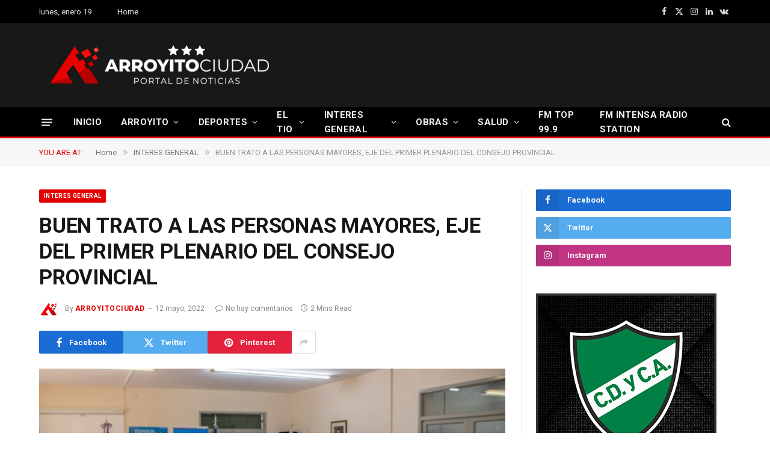

--- FILE ---
content_type: text/html; charset=UTF-8
request_url: https://arroyitociudad.com.ar/buen-trato-a-las-personas-mayores-eje-del-primer-plenario-del-consejo-provincial/
body_size: 31137
content:

<!DOCTYPE html>
<html lang="es-AR" class="s-light site-s-light">

<head>

	<meta charset="UTF-8" />
	<meta name="viewport" content="width=device-width, initial-scale=1" />
	<title>BUEN TRATO A LAS PERSONAS MAYORES, EJE DEL PRIMER PLENARIO DEL CONSEJO PROVINCIAL &#8211; ARROYITOCIUDAD</title><link rel="preload" as="image" imagesrcset="https://arroyitociudad.com.ar/wp-content/uploads/2022/05/IMG-20220511-WA0093.jpg 984w, https://arroyitociudad.com.ar/wp-content/uploads/2022/05/IMG-20220511-WA0093-768x515.jpg 768w, https://arroyitociudad.com.ar/wp-content/uploads/2022/05/IMG-20220511-WA0093-900x604.jpg 900w" imagesizes="(max-width: 755px) 100vw, 755px" /><link rel="preload" as="font" href="https://arroyitociudad.com.ar/wp-content/themes/smart-mag/css/icons/fonts/ts-icons.woff2?v3.2" type="font/woff2" crossorigin="anonymous" />
<meta name='robots' content='max-image-preview:large' />
<link rel='dns-prefetch' href='//fonts.googleapis.com' />
<link rel="alternate" type="application/rss+xml" title="ARROYITOCIUDAD &raquo; Feed" href="https://arroyitociudad.com.ar/feed/" />
<link rel="alternate" type="application/rss+xml" title="ARROYITOCIUDAD &raquo; RSS de los comentarios" href="https://arroyitociudad.com.ar/comments/feed/" />
<link rel="alternate" title="oEmbed (JSON)" type="application/json+oembed" href="https://arroyitociudad.com.ar/wp-json/oembed/1.0/embed?url=https%3A%2F%2Farroyitociudad.com.ar%2Fbuen-trato-a-las-personas-mayores-eje-del-primer-plenario-del-consejo-provincial%2F" />
<link rel="alternate" title="oEmbed (XML)" type="text/xml+oembed" href="https://arroyitociudad.com.ar/wp-json/oembed/1.0/embed?url=https%3A%2F%2Farroyitociudad.com.ar%2Fbuen-trato-a-las-personas-mayores-eje-del-primer-plenario-del-consejo-provincial%2F&#038;format=xml" />
<style id='wp-img-auto-sizes-contain-inline-css' type='text/css'>
img:is([sizes=auto i],[sizes^="auto," i]){contain-intrinsic-size:3000px 1500px}
/*# sourceURL=wp-img-auto-sizes-contain-inline-css */
</style>
<style id='wp-emoji-styles-inline-css' type='text/css'>

	img.wp-smiley, img.emoji {
		display: inline !important;
		border: none !important;
		box-shadow: none !important;
		height: 1em !important;
		width: 1em !important;
		margin: 0 0.07em !important;
		vertical-align: -0.1em !important;
		background: none !important;
		padding: 0 !important;
	}
/*# sourceURL=wp-emoji-styles-inline-css */
</style>
<link rel='stylesheet' id='wp-block-library-css' href='https://arroyitociudad.com.ar/wp-includes/css/dist/block-library/style.min.css?ver=6.9' type='text/css' media='all' />
<style id='classic-theme-styles-inline-css' type='text/css'>
/*! This file is auto-generated */
.wp-block-button__link{color:#fff;background-color:#32373c;border-radius:9999px;box-shadow:none;text-decoration:none;padding:calc(.667em + 2px) calc(1.333em + 2px);font-size:1.125em}.wp-block-file__button{background:#32373c;color:#fff;text-decoration:none}
/*# sourceURL=/wp-includes/css/classic-themes.min.css */
</style>
<style id='global-styles-inline-css' type='text/css'>
:root{--wp--preset--aspect-ratio--square: 1;--wp--preset--aspect-ratio--4-3: 4/3;--wp--preset--aspect-ratio--3-4: 3/4;--wp--preset--aspect-ratio--3-2: 3/2;--wp--preset--aspect-ratio--2-3: 2/3;--wp--preset--aspect-ratio--16-9: 16/9;--wp--preset--aspect-ratio--9-16: 9/16;--wp--preset--color--black: #000000;--wp--preset--color--cyan-bluish-gray: #abb8c3;--wp--preset--color--white: #ffffff;--wp--preset--color--pale-pink: #f78da7;--wp--preset--color--vivid-red: #cf2e2e;--wp--preset--color--luminous-vivid-orange: #ff6900;--wp--preset--color--luminous-vivid-amber: #fcb900;--wp--preset--color--light-green-cyan: #7bdcb5;--wp--preset--color--vivid-green-cyan: #00d084;--wp--preset--color--pale-cyan-blue: #8ed1fc;--wp--preset--color--vivid-cyan-blue: #0693e3;--wp--preset--color--vivid-purple: #9b51e0;--wp--preset--gradient--vivid-cyan-blue-to-vivid-purple: linear-gradient(135deg,rgb(6,147,227) 0%,rgb(155,81,224) 100%);--wp--preset--gradient--light-green-cyan-to-vivid-green-cyan: linear-gradient(135deg,rgb(122,220,180) 0%,rgb(0,208,130) 100%);--wp--preset--gradient--luminous-vivid-amber-to-luminous-vivid-orange: linear-gradient(135deg,rgb(252,185,0) 0%,rgb(255,105,0) 100%);--wp--preset--gradient--luminous-vivid-orange-to-vivid-red: linear-gradient(135deg,rgb(255,105,0) 0%,rgb(207,46,46) 100%);--wp--preset--gradient--very-light-gray-to-cyan-bluish-gray: linear-gradient(135deg,rgb(238,238,238) 0%,rgb(169,184,195) 100%);--wp--preset--gradient--cool-to-warm-spectrum: linear-gradient(135deg,rgb(74,234,220) 0%,rgb(151,120,209) 20%,rgb(207,42,186) 40%,rgb(238,44,130) 60%,rgb(251,105,98) 80%,rgb(254,248,76) 100%);--wp--preset--gradient--blush-light-purple: linear-gradient(135deg,rgb(255,206,236) 0%,rgb(152,150,240) 100%);--wp--preset--gradient--blush-bordeaux: linear-gradient(135deg,rgb(254,205,165) 0%,rgb(254,45,45) 50%,rgb(107,0,62) 100%);--wp--preset--gradient--luminous-dusk: linear-gradient(135deg,rgb(255,203,112) 0%,rgb(199,81,192) 50%,rgb(65,88,208) 100%);--wp--preset--gradient--pale-ocean: linear-gradient(135deg,rgb(255,245,203) 0%,rgb(182,227,212) 50%,rgb(51,167,181) 100%);--wp--preset--gradient--electric-grass: linear-gradient(135deg,rgb(202,248,128) 0%,rgb(113,206,126) 100%);--wp--preset--gradient--midnight: linear-gradient(135deg,rgb(2,3,129) 0%,rgb(40,116,252) 100%);--wp--preset--font-size--small: 13px;--wp--preset--font-size--medium: 20px;--wp--preset--font-size--large: 36px;--wp--preset--font-size--x-large: 42px;--wp--preset--spacing--20: 0.44rem;--wp--preset--spacing--30: 0.67rem;--wp--preset--spacing--40: 1rem;--wp--preset--spacing--50: 1.5rem;--wp--preset--spacing--60: 2.25rem;--wp--preset--spacing--70: 3.38rem;--wp--preset--spacing--80: 5.06rem;--wp--preset--shadow--natural: 6px 6px 9px rgba(0, 0, 0, 0.2);--wp--preset--shadow--deep: 12px 12px 50px rgba(0, 0, 0, 0.4);--wp--preset--shadow--sharp: 6px 6px 0px rgba(0, 0, 0, 0.2);--wp--preset--shadow--outlined: 6px 6px 0px -3px rgb(255, 255, 255), 6px 6px rgb(0, 0, 0);--wp--preset--shadow--crisp: 6px 6px 0px rgb(0, 0, 0);}:where(.is-layout-flex){gap: 0.5em;}:where(.is-layout-grid){gap: 0.5em;}body .is-layout-flex{display: flex;}.is-layout-flex{flex-wrap: wrap;align-items: center;}.is-layout-flex > :is(*, div){margin: 0;}body .is-layout-grid{display: grid;}.is-layout-grid > :is(*, div){margin: 0;}:where(.wp-block-columns.is-layout-flex){gap: 2em;}:where(.wp-block-columns.is-layout-grid){gap: 2em;}:where(.wp-block-post-template.is-layout-flex){gap: 1.25em;}:where(.wp-block-post-template.is-layout-grid){gap: 1.25em;}.has-black-color{color: var(--wp--preset--color--black) !important;}.has-cyan-bluish-gray-color{color: var(--wp--preset--color--cyan-bluish-gray) !important;}.has-white-color{color: var(--wp--preset--color--white) !important;}.has-pale-pink-color{color: var(--wp--preset--color--pale-pink) !important;}.has-vivid-red-color{color: var(--wp--preset--color--vivid-red) !important;}.has-luminous-vivid-orange-color{color: var(--wp--preset--color--luminous-vivid-orange) !important;}.has-luminous-vivid-amber-color{color: var(--wp--preset--color--luminous-vivid-amber) !important;}.has-light-green-cyan-color{color: var(--wp--preset--color--light-green-cyan) !important;}.has-vivid-green-cyan-color{color: var(--wp--preset--color--vivid-green-cyan) !important;}.has-pale-cyan-blue-color{color: var(--wp--preset--color--pale-cyan-blue) !important;}.has-vivid-cyan-blue-color{color: var(--wp--preset--color--vivid-cyan-blue) !important;}.has-vivid-purple-color{color: var(--wp--preset--color--vivid-purple) !important;}.has-black-background-color{background-color: var(--wp--preset--color--black) !important;}.has-cyan-bluish-gray-background-color{background-color: var(--wp--preset--color--cyan-bluish-gray) !important;}.has-white-background-color{background-color: var(--wp--preset--color--white) !important;}.has-pale-pink-background-color{background-color: var(--wp--preset--color--pale-pink) !important;}.has-vivid-red-background-color{background-color: var(--wp--preset--color--vivid-red) !important;}.has-luminous-vivid-orange-background-color{background-color: var(--wp--preset--color--luminous-vivid-orange) !important;}.has-luminous-vivid-amber-background-color{background-color: var(--wp--preset--color--luminous-vivid-amber) !important;}.has-light-green-cyan-background-color{background-color: var(--wp--preset--color--light-green-cyan) !important;}.has-vivid-green-cyan-background-color{background-color: var(--wp--preset--color--vivid-green-cyan) !important;}.has-pale-cyan-blue-background-color{background-color: var(--wp--preset--color--pale-cyan-blue) !important;}.has-vivid-cyan-blue-background-color{background-color: var(--wp--preset--color--vivid-cyan-blue) !important;}.has-vivid-purple-background-color{background-color: var(--wp--preset--color--vivid-purple) !important;}.has-black-border-color{border-color: var(--wp--preset--color--black) !important;}.has-cyan-bluish-gray-border-color{border-color: var(--wp--preset--color--cyan-bluish-gray) !important;}.has-white-border-color{border-color: var(--wp--preset--color--white) !important;}.has-pale-pink-border-color{border-color: var(--wp--preset--color--pale-pink) !important;}.has-vivid-red-border-color{border-color: var(--wp--preset--color--vivid-red) !important;}.has-luminous-vivid-orange-border-color{border-color: var(--wp--preset--color--luminous-vivid-orange) !important;}.has-luminous-vivid-amber-border-color{border-color: var(--wp--preset--color--luminous-vivid-amber) !important;}.has-light-green-cyan-border-color{border-color: var(--wp--preset--color--light-green-cyan) !important;}.has-vivid-green-cyan-border-color{border-color: var(--wp--preset--color--vivid-green-cyan) !important;}.has-pale-cyan-blue-border-color{border-color: var(--wp--preset--color--pale-cyan-blue) !important;}.has-vivid-cyan-blue-border-color{border-color: var(--wp--preset--color--vivid-cyan-blue) !important;}.has-vivid-purple-border-color{border-color: var(--wp--preset--color--vivid-purple) !important;}.has-vivid-cyan-blue-to-vivid-purple-gradient-background{background: var(--wp--preset--gradient--vivid-cyan-blue-to-vivid-purple) !important;}.has-light-green-cyan-to-vivid-green-cyan-gradient-background{background: var(--wp--preset--gradient--light-green-cyan-to-vivid-green-cyan) !important;}.has-luminous-vivid-amber-to-luminous-vivid-orange-gradient-background{background: var(--wp--preset--gradient--luminous-vivid-amber-to-luminous-vivid-orange) !important;}.has-luminous-vivid-orange-to-vivid-red-gradient-background{background: var(--wp--preset--gradient--luminous-vivid-orange-to-vivid-red) !important;}.has-very-light-gray-to-cyan-bluish-gray-gradient-background{background: var(--wp--preset--gradient--very-light-gray-to-cyan-bluish-gray) !important;}.has-cool-to-warm-spectrum-gradient-background{background: var(--wp--preset--gradient--cool-to-warm-spectrum) !important;}.has-blush-light-purple-gradient-background{background: var(--wp--preset--gradient--blush-light-purple) !important;}.has-blush-bordeaux-gradient-background{background: var(--wp--preset--gradient--blush-bordeaux) !important;}.has-luminous-dusk-gradient-background{background: var(--wp--preset--gradient--luminous-dusk) !important;}.has-pale-ocean-gradient-background{background: var(--wp--preset--gradient--pale-ocean) !important;}.has-electric-grass-gradient-background{background: var(--wp--preset--gradient--electric-grass) !important;}.has-midnight-gradient-background{background: var(--wp--preset--gradient--midnight) !important;}.has-small-font-size{font-size: var(--wp--preset--font-size--small) !important;}.has-medium-font-size{font-size: var(--wp--preset--font-size--medium) !important;}.has-large-font-size{font-size: var(--wp--preset--font-size--large) !important;}.has-x-large-font-size{font-size: var(--wp--preset--font-size--x-large) !important;}
:where(.wp-block-post-template.is-layout-flex){gap: 1.25em;}:where(.wp-block-post-template.is-layout-grid){gap: 1.25em;}
:where(.wp-block-term-template.is-layout-flex){gap: 1.25em;}:where(.wp-block-term-template.is-layout-grid){gap: 1.25em;}
:where(.wp-block-columns.is-layout-flex){gap: 2em;}:where(.wp-block-columns.is-layout-grid){gap: 2em;}
:root :where(.wp-block-pullquote){font-size: 1.5em;line-height: 1.6;}
/*# sourceURL=global-styles-inline-css */
</style>
<link rel='stylesheet' id='smartmag-core-css' href='https://arroyitociudad.com.ar/wp-content/themes/smart-mag/style.css?ver=10.3.2' type='text/css' media='all' />
<link rel='stylesheet' id='smartmag-fonts-css' href='https://fonts.googleapis.com/css?family=Roboto%3A400%2C400i%2C500%2C700&#038;display=swap' type='text/css' media='all' />
<link rel='stylesheet' id='smartmag-magnific-popup-css' href='https://arroyitociudad.com.ar/wp-content/themes/smart-mag/css/lightbox.css?ver=10.3.2' type='text/css' media='all' />
<link rel='stylesheet' id='smartmag-icons-css' href='https://arroyitociudad.com.ar/wp-content/themes/smart-mag/css/icons/icons.css?ver=10.3.2' type='text/css' media='all' />
<link rel='stylesheet' id='smartmag-skin-css' href='https://arroyitociudad.com.ar/wp-content/themes/smart-mag/css/skin-thezine.css?ver=10.3.2' type='text/css' media='all' />
<style id='smartmag-skin-inline-css' type='text/css'>
:root { --c-main: #e20000;
--c-main-rgb: 226,0,0;
--main-width: 1150px; }
.smart-head-main { --c-shadow: rgba(10,10,10,0.04); }
.smart-head-main .smart-head-top { --head-h: 38px; }
.smart-head-main .smart-head-mid { --head-h: 140px; }
.s-dark .smart-head-main .smart-head-mid,
.smart-head-main .s-dark.smart-head-mid { background-color: #181818; }
.smart-head-main .smart-head-bot { --head-h: 52px; border-bottom-width: 3px; border-bottom-color: var(--c-main); }
.navigation-main .menu > li > a { letter-spacing: 0.02em; }
.navigation-main { --nav-items-space: 16px; }
.nav-hov-b .menu > li > a:before { border-width: 0px; }
.smart-head-mobile .smart-head-mid { border-top-width: 3px; }
.smart-head-main .offcanvas-toggle { transform: scale(0.69); }
.loop-grid .ratio-is-custom { padding-bottom: calc(100% / 1.68); }
.loop-list .ratio-is-custom { padding-bottom: calc(100% / 1.575); }
.list-post { --list-p-media-width: 44%; --list-p-media-max-width: 85%; }
.list-post .media:not(i) { --list-p-media-max-width: 44%; }
.loop-small .media:not(i) { max-width: 104px; }
.single .featured .ratio-is-custom { padding-bottom: calc(100% / 2); }


/*# sourceURL=smartmag-skin-inline-css */
</style>
<script type="text/javascript" id="smartmag-lazy-inline-js-after">
/* <![CDATA[ */
/**
 * @copyright ThemeSphere
 * @preserve
 */
var BunyadLazy={};BunyadLazy.load=function(){function a(e,n){var t={};e.dataset.bgset&&e.dataset.sizes?(t.sizes=e.dataset.sizes,t.srcset=e.dataset.bgset):t.src=e.dataset.bgsrc,function(t){var a=t.dataset.ratio;if(0<a){const e=t.parentElement;if(e.classList.contains("media-ratio")){const n=e.style;n.getPropertyValue("--a-ratio")||(n.paddingBottom=100/a+"%")}}}(e);var a,o=document.createElement("img");for(a in o.onload=function(){var t="url('"+(o.currentSrc||o.src)+"')",a=e.style;a.backgroundImage!==t&&requestAnimationFrame(()=>{a.backgroundImage=t,n&&n()}),o.onload=null,o.onerror=null,o=null},o.onerror=o.onload,t)o.setAttribute(a,t[a]);o&&o.complete&&0<o.naturalWidth&&o.onload&&o.onload()}function e(t){t.dataset.loaded||a(t,()=>{document.dispatchEvent(new Event("lazyloaded")),t.dataset.loaded=1})}function n(t){"complete"===document.readyState?t():window.addEventListener("load",t)}return{initEarly:function(){var t,a=()=>{document.querySelectorAll(".img.bg-cover:not(.lazyload)").forEach(e)};"complete"!==document.readyState?(t=setInterval(a,150),n(()=>{a(),clearInterval(t)})):a()},callOnLoad:n,initBgImages:function(t){t&&n(()=>{document.querySelectorAll(".img.bg-cover").forEach(e)})},bgLoad:a}}(),BunyadLazy.load.initEarly();
//# sourceURL=smartmag-lazy-inline-js-after
/* ]]> */
</script>
<script type="text/javascript" src="https://arroyitociudad.com.ar/wp-includes/js/jquery/jquery.min.js?ver=3.7.1" id="jquery-core-js"></script>
<script type="text/javascript" src="https://arroyitociudad.com.ar/wp-includes/js/jquery/jquery-migrate.min.js?ver=3.4.1" id="jquery-migrate-js"></script>
<link rel="https://api.w.org/" href="https://arroyitociudad.com.ar/wp-json/" /><link rel="alternate" title="JSON" type="application/json" href="https://arroyitociudad.com.ar/wp-json/wp/v2/posts/76129" /><link rel="EditURI" type="application/rsd+xml" title="RSD" href="https://arroyitociudad.com.ar/xmlrpc.php?rsd" />
<meta name="generator" content="WordPress 6.9" />
<link rel="canonical" href="https://arroyitociudad.com.ar/buen-trato-a-las-personas-mayores-eje-del-primer-plenario-del-consejo-provincial/" />
<link rel='shortlink' href='https://arroyitociudad.com.ar/?p=76129' />

		<script>
		var BunyadSchemeKey = 'bunyad-scheme';
		(() => {
			const d = document.documentElement;
			const c = d.classList;
			var scheme = localStorage.getItem(BunyadSchemeKey);
			
			if (scheme) {
				d.dataset.origClass = c;
				scheme === 'dark' ? c.remove('s-light', 'site-s-light') : c.remove('s-dark', 'site-s-dark');
				c.add('site-s-' + scheme, 's-' + scheme);
			}
		})();
		</script>
		<meta name="generator" content="Elementor 3.34.1; features: additional_custom_breakpoints; settings: css_print_method-external, google_font-enabled, font_display-auto">
			<style>
				.e-con.e-parent:nth-of-type(n+4):not(.e-lazyloaded):not(.e-no-lazyload),
				.e-con.e-parent:nth-of-type(n+4):not(.e-lazyloaded):not(.e-no-lazyload) * {
					background-image: none !important;
				}
				@media screen and (max-height: 1024px) {
					.e-con.e-parent:nth-of-type(n+3):not(.e-lazyloaded):not(.e-no-lazyload),
					.e-con.e-parent:nth-of-type(n+3):not(.e-lazyloaded):not(.e-no-lazyload) * {
						background-image: none !important;
					}
				}
				@media screen and (max-height: 640px) {
					.e-con.e-parent:nth-of-type(n+2):not(.e-lazyloaded):not(.e-no-lazyload),
					.e-con.e-parent:nth-of-type(n+2):not(.e-lazyloaded):not(.e-no-lazyload) * {
						background-image: none !important;
					}
				}
			</style>
			<link rel="icon" href="https://arroyitociudad.com.ar/wp-content/uploads/2022/07/cropped-faviconnuevo-32x32.png" sizes="32x32" />
<link rel="icon" href="https://arroyitociudad.com.ar/wp-content/uploads/2022/07/cropped-faviconnuevo-192x192.png" sizes="192x192" />
<link rel="apple-touch-icon" href="https://arroyitociudad.com.ar/wp-content/uploads/2022/07/cropped-faviconnuevo-180x180.png" />
<meta name="msapplication-TileImage" content="https://arroyitociudad.com.ar/wp-content/uploads/2022/07/cropped-faviconnuevo-270x270.png" />

	<script>
	document.querySelector('head').innerHTML += '<style class="bunyad-img-effects-css">.main-wrap .wp-post-image, .post-content img { opacity: 0; }</style>';
	</script>

</head>

<body class="wp-singular post-template-default single single-post postid-76129 single-format-standard wp-theme-smart-mag right-sidebar post-layout-modern post-cat-215 has-lb has-lb-sm img-effects ts-img-hov-fade has-sb-sep layout-normal elementor-default elementor-kit-77938">



<div class="main-wrap">

	
<div class="off-canvas-backdrop"></div>
<div class="mobile-menu-container off-canvas s-dark" id="off-canvas">

	<div class="off-canvas-head">
		<a href="#" class="close">
			<span class="visuallyhidden">Close Menu</span>
			<i class="tsi tsi-times"></i>
		</a>

		<div class="ts-logo">
					</div>
	</div>

	<div class="off-canvas-content">

					<ul class="mobile-menu"></ul>
		
		
		
		<div class="spc-social-block spc-social spc-social-b smart-head-social">
		
			
				<a href="https://www.facebook.com/profile.php?id=100089284603767" class="link service s-facebook" target="_blank" rel="nofollow noopener">
					<i class="icon tsi tsi-facebook"></i>					<span class="visuallyhidden">Facebook</span>
				</a>
									
			
				<a href="https://twitter.com/arroyitociudad1" class="link service s-twitter" target="_blank" rel="nofollow noopener">
					<i class="icon tsi tsi-twitter"></i>					<span class="visuallyhidden">X (Twitter)</span>
				</a>
									
			
				<a href="https://www.instagram.com/arroyitociudadoficial" class="link service s-instagram" target="_blank" rel="nofollow noopener">
					<i class="icon tsi tsi-instagram"></i>					<span class="visuallyhidden">Instagram</span>
				</a>
									
			
		</div>

		
	</div>

</div>
<div class="smart-head smart-head-a smart-head-main" id="smart-head" data-sticky="bot" data-sticky-type="smart" data-sticky-full>
	
	<div class="smart-head-row smart-head-top s-dark smart-head-row-full">

		<div class="inner wrap">

							
				<div class="items items-left ">
				
<span class="h-date">
	lunes, enero 19</span>	<div class="nav-wrap">
		<nav class="navigation navigation-small nav-hov-a has-search">
			<ul id="menu-footer-links" class="menu"><li id="menu-item-77945" class="menu-item menu-item-type-custom menu-item-object-custom menu-item-home menu-item-77945"><a href="https://arroyitociudad.com.ar">Home</a></li>
</ul>		</nav>
	</div>

<div class="h-text h-text">
	</div>				</div>

							
				<div class="items items-center empty">
								</div>

							
				<div class="items items-right ">
				
		<div class="spc-social-block spc-social spc-social-a smart-head-social">
		
			
				<a href="https://www.facebook.com/profile.php?id=100089284603767" class="link service s-facebook" target="_blank" rel="nofollow noopener">
					<i class="icon tsi tsi-facebook"></i>					<span class="visuallyhidden">Facebook</span>
				</a>
									
			
				<a href="https://twitter.com/arroyitociudad1" class="link service s-twitter" target="_blank" rel="nofollow noopener">
					<i class="icon tsi tsi-twitter"></i>					<span class="visuallyhidden">X (Twitter)</span>
				</a>
									
			
				<a href="https://www.instagram.com/arroyitociudadoficial" class="link service s-instagram" target="_blank" rel="nofollow noopener">
					<i class="icon tsi tsi-instagram"></i>					<span class="visuallyhidden">Instagram</span>
				</a>
									
			
				<a href="#" class="link service s-linkedin" target="_blank" rel="nofollow noopener">
					<i class="icon tsi tsi-linkedin"></i>					<span class="visuallyhidden">LinkedIn</span>
				</a>
									
			
				<a href="#" class="link service s-vk" target="_blank" rel="nofollow noopener">
					<i class="icon tsi tsi-vk"></i>					<span class="visuallyhidden">VKontakte</span>
				</a>
									
			
		</div>

						</div>

						
		</div>
	</div>

	
	<div class="smart-head-row smart-head-mid s-dark smart-head-row-full">

		<div class="inner wrap">

							
				<div class="items items-left ">
					<a href="https://arroyitociudad.com.ar/" title="ARROYITOCIUDAD" rel="home" class="logo-link ts-logo logo-is-image">
		<span>
			
				
					<img src="http://arroyitociudad.com.ar/wp-content/uploads/2025/08/aclogo2023.png" class="logo-image" alt="ARROYITOCIUDAD" width="400" height="90"/>
									 
					</span>
	</a>				</div>

							
				<div class="items items-center empty">
								</div>

							
				<div class="items items-right ">
				
<div class="h-text h-text">
	</div>				</div>

						
		</div>
	</div>

	
	<div class="smart-head-row smart-head-bot s-dark smart-head-row-full">

		<div class="inner wrap">

							
				<div class="items items-left ">
				
<button class="offcanvas-toggle has-icon" type="button" aria-label="Menu">
	<span class="hamburger-icon hamburger-icon-a">
		<span class="inner"></span>
	</span>
</button>	<div class="nav-wrap">
		<nav class="navigation navigation-main nav-hov-b has-search">
			<ul id="menu-main-menu" class="menu"><li id="menu-item-77505" class="menu-item menu-item-type-custom menu-item-object-custom menu-item-home menu-item-77505"><a href="https://arroyitociudad.com.ar">INICIO</a></li>
<li id="menu-item-77592" class="menu-item menu-item-type-taxonomy menu-item-object-category menu-cat-357 menu-item-has-children item-mega-menu menu-item-77592"><a href="https://arroyitociudad.com.ar/category/arroyito/">ARROYITO</a>
<div class="sub-menu mega-menu mega-menu-a wrap">

		
	
	<section class="column recent-posts" data-columns="5">
					<div class="posts" data-id="357">

						<section class="block-wrap block-grid mb-none" data-id="1">

				
			<div class="block-content">
					
	<div class="loop loop-grid loop-grid-sm grid grid-5 md:grid-2 xs:grid-1">

					
<article class="l-post grid-post grid-sm-post">

	
			<div class="media">

		
			<a href="https://arroyitociudad.com.ar/llega-el-primer-campeonato-de-cookies-del-pais/" class="image-link media-ratio ratio-is-custom" title="LLEGA EL PRIMER CAMPEONATO DE COOKIES DEL PAÍS"><span data-bgsrc="https://arroyitociudad.com.ar/wp-content/uploads/2026/01/LARGE-Crumbl-cookies-28-e1723749738300-450x300.jpg" class="img bg-cover wp-post-image attachment-bunyad-medium size-bunyad-medium lazyload" data-bgset="https://arroyitociudad.com.ar/wp-content/uploads/2026/01/LARGE-Crumbl-cookies-28-e1723749738300-450x300.jpg 450w, https://arroyitociudad.com.ar/wp-content/uploads/2026/01/LARGE-Crumbl-cookies-28-e1723749738300-1024x683.jpg 1024w, https://arroyitociudad.com.ar/wp-content/uploads/2026/01/LARGE-Crumbl-cookies-28-e1723749738300-768x512.jpg 768w, https://arroyitociudad.com.ar/wp-content/uploads/2026/01/LARGE-Crumbl-cookies-28-e1723749738300-1536x1024.jpg 1536w, https://arroyitociudad.com.ar/wp-content/uploads/2026/01/LARGE-Crumbl-cookies-28-e1723749738300-1200x800.jpg 1200w, https://arroyitociudad.com.ar/wp-content/uploads/2026/01/LARGE-Crumbl-cookies-28-e1723749738300.jpg 1800w" data-sizes="(max-width: 361px) 100vw, 361px"></span></a>			
			
			
			
		
		</div>
	

	
		<div class="content">

			<div class="post-meta post-meta-a has-below"><h2 class="is-title post-title"><a href="https://arroyitociudad.com.ar/llega-el-primer-campeonato-de-cookies-del-pais/">LLEGA EL PRIMER CAMPEONATO DE COOKIES DEL PAÍS</a></h2><div class="post-meta-items meta-below"><span class="meta-item date"><span class="date-link"><time class="post-date" datetime="2026-01-07T14:40:24-03:00">7 enero, 2026</time></span></span></div></div>			
			
			
		</div>

	
</article>					
<article class="l-post grid-post grid-sm-post">

	
			<div class="media">

		
			<a href="https://arroyitociudad.com.ar/vecinos-y-visitantes-colmaron-las-orillas-del-rio-xanaes-en-el-inicio-del-2026/" class="image-link media-ratio ratio-is-custom" title="VECINOS Y VISITANTES COLMARON LAS ORILLAS DEL RÍO XANAES EN EL INICIO DEL 2026"><span data-bgsrc="https://arroyitociudad.com.ar/wp-content/uploads/2026/01/WhatsApp-Image-2026-01-04-at-23.13.35-450x300.jpeg" class="img bg-cover wp-post-image attachment-bunyad-medium size-bunyad-medium lazyload" data-bgset="https://arroyitociudad.com.ar/wp-content/uploads/2026/01/WhatsApp-Image-2026-01-04-at-23.13.35-450x300.jpeg 450w, https://arroyitociudad.com.ar/wp-content/uploads/2026/01/WhatsApp-Image-2026-01-04-at-23.13.35-1024x683.jpeg 1024w, https://arroyitociudad.com.ar/wp-content/uploads/2026/01/WhatsApp-Image-2026-01-04-at-23.13.35-768x512.jpeg 768w, https://arroyitociudad.com.ar/wp-content/uploads/2026/01/WhatsApp-Image-2026-01-04-at-23.13.35-1200x800.jpeg 1200w, https://arroyitociudad.com.ar/wp-content/uploads/2026/01/WhatsApp-Image-2026-01-04-at-23.13.35.jpeg 1440w" data-sizes="(max-width: 361px) 100vw, 361px"></span></a>			
			
			
			
		
		</div>
	

	
		<div class="content">

			<div class="post-meta post-meta-a has-below"><h2 class="is-title post-title"><a href="https://arroyitociudad.com.ar/vecinos-y-visitantes-colmaron-las-orillas-del-rio-xanaes-en-el-inicio-del-2026/">VECINOS Y VISITANTES COLMARON LAS ORILLAS DEL RÍO XANAES EN EL INICIO DEL 2026</a></h2><div class="post-meta-items meta-below"><span class="meta-item date"><span class="date-link"><time class="post-date" datetime="2026-01-05T15:01:25-03:00">5 enero, 2026</time></span></span></div></div>			
			
			
		</div>

	
</article>					
<article class="l-post grid-post grid-sm-post">

	
			<div class="media">

		
			<a href="https://arroyitociudad.com.ar/un-hombre-murio-tras-ser-atripellado-dos-veces-en-la-ruta/" class="image-link media-ratio ratio-is-custom" title="UN HOMBRE MURIÓ TRAS SER ATRIPELLADO DOS VECES EN LA RUTA"><span data-bgsrc="https://arroyitociudad.com.ar/wp-content/uploads/2025/12/594585564_1381594143425191_8907735086982286198_n-450x450.jpg" class="img bg-cover wp-post-image attachment-bunyad-medium size-bunyad-medium lazyload" data-bgset="https://arroyitociudad.com.ar/wp-content/uploads/2025/12/594585564_1381594143425191_8907735086982286198_n-450x450.jpg 450w, https://arroyitociudad.com.ar/wp-content/uploads/2025/12/594585564_1381594143425191_8907735086982286198_n-300x300.jpg 300w, https://arroyitociudad.com.ar/wp-content/uploads/2025/12/594585564_1381594143425191_8907735086982286198_n-1024x1024.jpg 1024w, https://arroyitociudad.com.ar/wp-content/uploads/2025/12/594585564_1381594143425191_8907735086982286198_n-768x768.jpg 768w, https://arroyitociudad.com.ar/wp-content/uploads/2025/12/594585564_1381594143425191_8907735086982286198_n.jpg 1200w" data-sizes="(max-width: 361px) 100vw, 361px"></span></a>			
			
			
			
		
		</div>
	

	
		<div class="content">

			<div class="post-meta post-meta-a has-below"><h2 class="is-title post-title"><a href="https://arroyitociudad.com.ar/un-hombre-murio-tras-ser-atripellado-dos-veces-en-la-ruta/">UN HOMBRE MURIÓ TRAS SER ATRIPELLADO DOS VECES EN LA RUTA</a></h2><div class="post-meta-items meta-below"><span class="meta-item date"><span class="date-link"><time class="post-date" datetime="2025-12-03T11:10:00-03:00">3 diciembre, 2025</time></span></span></div></div>			
			
			
		</div>

	
</article>					
<article class="l-post grid-post grid-sm-post">

	
			<div class="media">

		
			<a href="https://arroyitociudad.com.ar/violento-ultimo-dia-en-una-escuela-de-nuestra-ciudad/" class="image-link media-ratio ratio-is-custom" title="VIOLENTO &#8220;ÚLTIMO DÍA&#8221; EN UNA ESCUELA DE NUESTRA CIUDAD"><span data-bgsrc="https://arroyitociudad.com.ar/wp-content/uploads/2025/11/MVRIVDKMQRGC7PID3WYHOC4DNA-450x294.avif" class="img bg-cover wp-post-image attachment-bunyad-medium size-bunyad-medium lazyload" data-bgset="https://arroyitociudad.com.ar/wp-content/uploads/2025/11/MVRIVDKMQRGC7PID3WYHOC4DNA-450x294.avif 450w, https://arroyitociudad.com.ar/wp-content/uploads/2025/11/MVRIVDKMQRGC7PID3WYHOC4DNA-300x196.avif 300w, https://arroyitociudad.com.ar/wp-content/uploads/2025/11/MVRIVDKMQRGC7PID3WYHOC4DNA-768x502.avif 768w, https://arroyitociudad.com.ar/wp-content/uploads/2025/11/MVRIVDKMQRGC7PID3WYHOC4DNA-150x98.avif 150w, https://arroyitociudad.com.ar/wp-content/uploads/2025/11/MVRIVDKMQRGC7PID3WYHOC4DNA.avif 980w" data-sizes="(max-width: 361px) 100vw, 361px"></span></a>			
			
			
			
		
		</div>
	

	
		<div class="content">

			<div class="post-meta post-meta-a has-below"><h2 class="is-title post-title"><a href="https://arroyitociudad.com.ar/violento-ultimo-dia-en-una-escuela-de-nuestra-ciudad/">VIOLENTO &#8220;ÚLTIMO DÍA&#8221; EN UNA ESCUELA DE NUESTRA CIUDAD</a></h2><div class="post-meta-items meta-below"><span class="meta-item date"><span class="date-link"><time class="post-date" datetime="2025-11-28T14:54:07-03:00">28 noviembre, 2025</time></span></span></div></div>			
			
			
		</div>

	
</article>					
<article class="l-post grid-post grid-sm-post">

	
			<div class="media">

		
			<a href="https://arroyitociudad.com.ar/ama-llevo-adelante-una-charla-sobre-prevencion-y-concientizacion-sobre-la-diabetes/" class="image-link media-ratio ratio-is-custom" title="AMA LLEVÓ ADELANTE UNA CHARLA SOBRE PREVENCIÓN Y CONCIENTIZACIÓN SOBRE LA DIABETES"><span data-bgsrc="https://arroyitociudad.com.ar/wp-content/uploads/2025/11/Glucemia-92-450x300.jpg" class="img bg-cover wp-post-image attachment-bunyad-medium size-bunyad-medium lazyload" data-bgset="https://arroyitociudad.com.ar/wp-content/uploads/2025/11/Glucemia-92-450x300.jpg 450w, https://arroyitociudad.com.ar/wp-content/uploads/2025/11/Glucemia-92-1024x683.jpg 1024w, https://arroyitociudad.com.ar/wp-content/uploads/2025/11/Glucemia-92-768x512.jpg 768w, https://arroyitociudad.com.ar/wp-content/uploads/2025/11/Glucemia-92-1536x1024.jpg 1536w, https://arroyitociudad.com.ar/wp-content/uploads/2025/11/Glucemia-92-2048x1365.jpg 2048w, https://arroyitociudad.com.ar/wp-content/uploads/2025/11/Glucemia-92-1200x800.jpg 1200w" data-sizes="(max-width: 361px) 100vw, 361px"></span></a>			
			
			
			
		
		</div>
	

	
		<div class="content">

			<div class="post-meta post-meta-a has-below"><h2 class="is-title post-title"><a href="https://arroyitociudad.com.ar/ama-llevo-adelante-una-charla-sobre-prevencion-y-concientizacion-sobre-la-diabetes/">AMA LLEVÓ ADELANTE UNA CHARLA SOBRE PREVENCIÓN Y CONCIENTIZACIÓN SOBRE LA DIABETES</a></h2><div class="post-meta-items meta-below"><span class="meta-item date"><span class="date-link"><time class="post-date" datetime="2025-11-21T15:06:53-03:00">21 noviembre, 2025</time></span></span></div></div>			
			
			
		</div>

	
</article>		
	</div>

		
			</div>

		</section>
					
			</div> <!-- .posts -->
		
			</section>

</div></li>
<li id="menu-item-77594" class="menu-item menu-item-type-taxonomy menu-item-object-category menu-cat-211 menu-item-has-children item-mega-menu menu-item-77594"><a href="https://arroyitociudad.com.ar/category/deportes/">DEPORTES</a>
<div class="sub-menu mega-menu mega-menu-a wrap">

		
	
	<section class="column recent-posts" data-columns="5">
					<div class="posts" data-id="211">

						<section class="block-wrap block-grid mb-none" data-id="2">

				
			<div class="block-content">
					
	<div class="loop loop-grid loop-grid-sm grid grid-5 md:grid-2 xs:grid-1">

					
<article class="l-post grid-post grid-sm-post">

	
			<div class="media">

		
			<a href="https://arroyitociudad.com.ar/la-media-maraton-arroyito-2025-reunio-a-atletas-de-cordoba-y-provincias-vecinas/" class="image-link media-ratio ratio-is-custom" title="LA MEDIA MARATÓN ARROYITO 2025 REUNIÓ A ATLETAS DE CÓRDOBA Y PROVINCIAS VECINAS"><span data-bgsrc="https://arroyitociudad.com.ar/wp-content/uploads/2025/12/DSC_3456-1536x1022-1-450x299.jpg" class="img bg-cover wp-post-image attachment-bunyad-medium size-bunyad-medium lazyload" data-bgset="https://arroyitociudad.com.ar/wp-content/uploads/2025/12/DSC_3456-1536x1022-1-450x299.jpg 450w, https://arroyitociudad.com.ar/wp-content/uploads/2025/12/DSC_3456-1536x1022-1-1024x681.jpg 1024w, https://arroyitociudad.com.ar/wp-content/uploads/2025/12/DSC_3456-1536x1022-1-768x511.jpg 768w, https://arroyitociudad.com.ar/wp-content/uploads/2025/12/DSC_3456-1536x1022-1-1200x798.jpg 1200w, https://arroyitociudad.com.ar/wp-content/uploads/2025/12/DSC_3456-1536x1022-1.jpg 1536w" data-sizes="(max-width: 361px) 100vw, 361px"></span></a>			
			
			
			
		
		</div>
	

	
		<div class="content">

			<div class="post-meta post-meta-a has-below"><h2 class="is-title post-title"><a href="https://arroyitociudad.com.ar/la-media-maraton-arroyito-2025-reunio-a-atletas-de-cordoba-y-provincias-vecinas/">LA MEDIA MARATÓN ARROYITO 2025 REUNIÓ A ATLETAS DE CÓRDOBA Y PROVINCIAS VECINAS</a></h2><div class="post-meta-items meta-below"><span class="meta-item date"><span class="date-link"><time class="post-date" datetime="2025-12-02T16:13:06-03:00">2 diciembre, 2025</time></span></span></div></div>			
			
			
		</div>

	
</article>					
<article class="l-post grid-post grid-sm-post">

	
			<div class="media">

		
			<a href="https://arroyitociudad.com.ar/eli-noriega-cerro-una-destacada-participacion-en-el-mundial-singapur-2025/" class="image-link media-ratio ratio-is-custom" title="ELI NORIEGA CERRÓ UNA DESTACADA PARTICIPACIÓN EN EL MUNDIAL SINGAPUR 2025"><span data-bgsrc="https://arroyitociudad.com.ar/wp-content/uploads/2025/09/556464606_18083338792947480_4182794337785735984_n-450x598.webp" class="img bg-cover wp-post-image attachment-bunyad-medium size-bunyad-medium lazyload" data-bgset="https://arroyitociudad.com.ar/wp-content/uploads/2025/09/556464606_18083338792947480_4182794337785735984_n-450x598.webp 450w, https://arroyitociudad.com.ar/wp-content/uploads/2025/09/556464606_18083338792947480_4182794337785735984_n-226x300.webp 226w, https://arroyitociudad.com.ar/wp-content/uploads/2025/09/556464606_18083338792947480_4182794337785735984_n-770x1024.webp 770w, https://arroyitociudad.com.ar/wp-content/uploads/2025/09/556464606_18083338792947480_4182794337785735984_n-768x1021.webp 768w, https://arroyitociudad.com.ar/wp-content/uploads/2025/09/556464606_18083338792947480_4182794337785735984_n.webp 1079w" data-sizes="(max-width: 361px) 100vw, 361px"></span></a>			
			
			
			
		
		</div>
	

	
		<div class="content">

			<div class="post-meta post-meta-a has-below"><h2 class="is-title post-title"><a href="https://arroyitociudad.com.ar/eli-noriega-cerro-una-destacada-participacion-en-el-mundial-singapur-2025/">ELI NORIEGA CERRÓ UNA DESTACADA PARTICIPACIÓN EN EL MUNDIAL SINGAPUR 2025</a></h2><div class="post-meta-items meta-below"><span class="meta-item date"><span class="date-link"><time class="post-date" datetime="2025-09-29T11:47:18-03:00">29 septiembre, 2025</time></span></span></div></div>			
			
			
		</div>

	
</article>					
<article class="l-post grid-post grid-sm-post">

	
			<div class="media">

		
			<a href="https://arroyitociudad.com.ar/el-cultural-se-consagro-campeon-del-torneo-clausura-de-la-zona-oeste/" class="image-link media-ratio ratio-is-custom" title="EL CULTURAL SE CONSAGRÓ CAMPEÓN DEL TORNEO CLAUSURA DE LA ZONA OESTE"><span data-bgsrc="https://arroyitociudad.com.ar/wp-content/uploads/2025/09/550175358_1368268808637781_27755072014164798_n-450x563.webp" class="img bg-cover wp-post-image attachment-bunyad-medium size-bunyad-medium lazyload" data-bgset="https://arroyitociudad.com.ar/wp-content/uploads/2025/09/550175358_1368268808637781_27755072014164798_n-450x563.webp 450w, https://arroyitociudad.com.ar/wp-content/uploads/2025/09/550175358_1368268808637781_27755072014164798_n-240x300.webp 240w, https://arroyitociudad.com.ar/wp-content/uploads/2025/09/550175358_1368268808637781_27755072014164798_n-819x1024.webp 819w, https://arroyitociudad.com.ar/wp-content/uploads/2025/09/550175358_1368268808637781_27755072014164798_n-768x961.webp 768w, https://arroyitociudad.com.ar/wp-content/uploads/2025/09/550175358_1368268808637781_27755072014164798_n.webp 960w" data-sizes="(max-width: 361px) 100vw, 361px"></span></a>			
			
			
			
		
		</div>
	

	
		<div class="content">

			<div class="post-meta post-meta-a has-below"><h2 class="is-title post-title"><a href="https://arroyitociudad.com.ar/el-cultural-se-consagro-campeon-del-torneo-clausura-de-la-zona-oeste/">EL CULTURAL SE CONSAGRÓ CAMPEÓN DEL TORNEO CLAUSURA DE LA ZONA OESTE</a></h2><div class="post-meta-items meta-below"><span class="meta-item date"><span class="date-link"><time class="post-date" datetime="2025-09-22T14:54:38-03:00">22 septiembre, 2025</time></span></span></div></div>			
			
			
		</div>

	
</article>					
<article class="l-post grid-post grid-sm-post">

	
			<div class="media">

		
			<a href="https://arroyitociudad.com.ar/el-ultimo-adios-a-la-locomotora-oliveras/" class="image-link media-ratio ratio-is-custom" title="EL ÚLTIMO ADIÓS A LA &#8220;LOCOMOTORA&#8221; OLIVERAS"><span data-bgsrc="https://arroyitociudad.com.ar/wp-content/uploads/2025/07/AH4RPAHQORARBN2664QJURSJKE-e1753795345163-450x226.avif" class="img bg-cover wp-post-image attachment-bunyad-medium size-bunyad-medium lazyload" data-bgset="https://arroyitociudad.com.ar/wp-content/uploads/2025/07/AH4RPAHQORARBN2664QJURSJKE-e1753795345163-450x226.avif 450w, https://arroyitociudad.com.ar/wp-content/uploads/2025/07/AH4RPAHQORARBN2664QJURSJKE-e1753795345163-768x386.avif 768w, https://arroyitociudad.com.ar/wp-content/uploads/2025/07/AH4RPAHQORARBN2664QJURSJKE-e1753795345163.avif 992w" data-sizes="(max-width: 361px) 100vw, 361px"></span></a>			
			
			
			
		
		</div>
	

	
		<div class="content">

			<div class="post-meta post-meta-a has-below"><h2 class="is-title post-title"><a href="https://arroyitociudad.com.ar/el-ultimo-adios-a-la-locomotora-oliveras/">EL ÚLTIMO ADIÓS A LA &#8220;LOCOMOTORA&#8221; OLIVERAS</a></h2><div class="post-meta-items meta-below"><span class="meta-item date"><span class="date-link"><time class="post-date" datetime="2025-07-29T10:21:56-03:00">29 julio, 2025</time></span></span></div></div>			
			
			
		</div>

	
</article>					
<article class="l-post grid-post grid-sm-post">

	
			<div class="media">

		
			<a href="https://arroyitociudad.com.ar/vuelve-el-rally-provincial-a-la-dulce-ciudad/" class="image-link media-ratio ratio-is-custom" title="VUELVE EL RALLY PROVINCIAL A LA DULCE CIUDAD"><span data-bgsrc="https://arroyitociudad.com.ar/wp-content/uploads/2025/07/WhatsApp-Image-2024-04-21-at-18.22.26-450x300.jpeg" class="img bg-cover wp-post-image attachment-bunyad-medium size-bunyad-medium lazyload" data-bgset="https://arroyitociudad.com.ar/wp-content/uploads/2025/07/WhatsApp-Image-2024-04-21-at-18.22.26-450x300.jpeg 450w, https://arroyitociudad.com.ar/wp-content/uploads/2025/07/WhatsApp-Image-2024-04-21-at-18.22.26-1024x683.jpeg 1024w, https://arroyitociudad.com.ar/wp-content/uploads/2025/07/WhatsApp-Image-2024-04-21-at-18.22.26-768x512.jpeg 768w, https://arroyitociudad.com.ar/wp-content/uploads/2025/07/WhatsApp-Image-2024-04-21-at-18.22.26-1200x800.jpeg 1200w, https://arroyitociudad.com.ar/wp-content/uploads/2025/07/WhatsApp-Image-2024-04-21-at-18.22.26.jpeg 1440w" data-sizes="(max-width: 361px) 100vw, 361px"></span></a>			
			
			
			
		
		</div>
	

	
		<div class="content">

			<div class="post-meta post-meta-a has-below"><h2 class="is-title post-title"><a href="https://arroyitociudad.com.ar/vuelve-el-rally-provincial-a-la-dulce-ciudad/">VUELVE EL RALLY PROVINCIAL A LA DULCE CIUDAD</a></h2><div class="post-meta-items meta-below"><span class="meta-item date"><span class="date-link"><time class="post-date" datetime="2025-07-18T11:06:33-03:00">18 julio, 2025</time></span></span></div></div>			
			
			
		</div>

	
</article>		
	</div>

		
			</div>

		</section>
					
			</div> <!-- .posts -->
		
			</section>

</div></li>
<li id="menu-item-77595" class="menu-item menu-item-type-taxonomy menu-item-object-category menu-cat-242 menu-item-has-children item-mega-menu menu-item-77595"><a href="https://arroyitociudad.com.ar/category/el-tio/">EL TIO</a>
<div class="sub-menu mega-menu mega-menu-a wrap">

		
	
	<section class="column recent-posts" data-columns="5">
					<div class="posts" data-id="242">

						<section class="block-wrap block-grid mb-none" data-id="3">

				
			<div class="block-content">
					
	<div class="loop loop-grid loop-grid-sm grid grid-5 md:grid-2 xs:grid-1">

					
<article class="l-post grid-post grid-sm-post">

	
			<div class="media">

		
			<a href="https://arroyitociudad.com.ar/tres-muertos-tras-choque-frontal-entre-dos-camionetas/" class="image-link media-ratio ratio-is-custom" title="TRES MUERTOS TRAS CHOQUE FRONTAL ENTRE DOS CAMIONETAS"><span data-bgsrc="https://arroyitociudad.com.ar/wp-content/uploads/2024/12/OXVNNGAO6BF6TNBJD6LQT7RAJU-450x294.avif" class="img bg-cover wp-post-image attachment-bunyad-medium size-bunyad-medium lazyload" data-bgset="https://arroyitociudad.com.ar/wp-content/uploads/2024/12/OXVNNGAO6BF6TNBJD6LQT7RAJU-450x294.avif 450w, https://arroyitociudad.com.ar/wp-content/uploads/2024/12/OXVNNGAO6BF6TNBJD6LQT7RAJU-300x196.avif 300w, https://arroyitociudad.com.ar/wp-content/uploads/2024/12/OXVNNGAO6BF6TNBJD6LQT7RAJU-768x502.avif 768w, https://arroyitociudad.com.ar/wp-content/uploads/2024/12/OXVNNGAO6BF6TNBJD6LQT7RAJU-150x98.avif 150w, https://arroyitociudad.com.ar/wp-content/uploads/2024/12/OXVNNGAO6BF6TNBJD6LQT7RAJU.avif 980w" data-sizes="(max-width: 361px) 100vw, 361px"></span></a>			
			
			
			
		
		</div>
	

	
		<div class="content">

			<div class="post-meta post-meta-a has-below"><h2 class="is-title post-title"><a href="https://arroyitociudad.com.ar/tres-muertos-tras-choque-frontal-entre-dos-camionetas/">TRES MUERTOS TRAS CHOQUE FRONTAL ENTRE DOS CAMIONETAS</a></h2><div class="post-meta-items meta-below"><span class="meta-item date"><span class="date-link"><time class="post-date" datetime="2024-12-30T11:20:53-03:00">30 diciembre, 2024</time></span></span></div></div>			
			
			
		</div>

	
</article>					
<article class="l-post grid-post grid-sm-post">

	
			<div class="media">

		
			<a href="https://arroyitociudad.com.ar/un-hombre-resulto-herido-tras-quedar-atrapado-bajo-las-ruedas-de-su-camion/" class="image-link media-ratio ratio-is-custom" title="UN HOMBRE RESULTÓ HERIDO TRAS QUEDAR ATRAPADO BAJO LAS RUEDAS DE SU CAMIÓN"><span data-bgsrc="https://arroyitociudad.com.ar/wp-content/uploads/2024/11/XLS3EYABQVAQFFRQGP5MJWENHY-450x294.avif" class="img bg-cover wp-post-image attachment-bunyad-medium size-bunyad-medium lazyload" data-bgset="https://arroyitociudad.com.ar/wp-content/uploads/2024/11/XLS3EYABQVAQFFRQGP5MJWENHY-450x294.avif 450w, https://arroyitociudad.com.ar/wp-content/uploads/2024/11/XLS3EYABQVAQFFRQGP5MJWENHY-300x196.avif 300w, https://arroyitociudad.com.ar/wp-content/uploads/2024/11/XLS3EYABQVAQFFRQGP5MJWENHY-768x502.avif 768w, https://arroyitociudad.com.ar/wp-content/uploads/2024/11/XLS3EYABQVAQFFRQGP5MJWENHY-150x98.avif 150w, https://arroyitociudad.com.ar/wp-content/uploads/2024/11/XLS3EYABQVAQFFRQGP5MJWENHY.avif 980w" data-sizes="(max-width: 361px) 100vw, 361px"></span></a>			
			
			
			
		
		</div>
	

	
		<div class="content">

			<div class="post-meta post-meta-a has-below"><h2 class="is-title post-title"><a href="https://arroyitociudad.com.ar/un-hombre-resulto-herido-tras-quedar-atrapado-bajo-las-ruedas-de-su-camion/">UN HOMBRE RESULTÓ HERIDO TRAS QUEDAR ATRAPADO BAJO LAS RUEDAS DE SU CAMIÓN</a></h2><div class="post-meta-items meta-below"><span class="meta-item date"><span class="date-link"><time class="post-date" datetime="2024-11-19T13:30:46-03:00">19 noviembre, 2024</time></span></span></div></div>			
			
			
		</div>

	
</article>					
<article class="l-post grid-post grid-sm-post">

	
			<div class="media">

		
			<a href="https://arroyitociudad.com.ar/dos-detenidos-tras-huir-de-un-control-policial-en-el-tio/" class="image-link media-ratio ratio-is-custom" title="DOS DETENIDOS TRAS HUÍR DE UN CONTROL POLICIAL EN EL TÍO"><span data-bgsrc="https://arroyitociudad.com.ar/wp-content/uploads/2024/08/WhatsApp-Image-2018-03-08-at-11.04.44-768x576-1-450x338.jpeg" class="img bg-cover wp-post-image attachment-bunyad-medium size-bunyad-medium lazyload" data-bgset="https://arroyitociudad.com.ar/wp-content/uploads/2024/08/WhatsApp-Image-2018-03-08-at-11.04.44-768x576-1-450x338.jpeg 450w, https://arroyitociudad.com.ar/wp-content/uploads/2024/08/WhatsApp-Image-2018-03-08-at-11.04.44-768x576-1-300x225.jpeg 300w, https://arroyitociudad.com.ar/wp-content/uploads/2024/08/WhatsApp-Image-2018-03-08-at-11.04.44-768x576-1.jpeg 768w" data-sizes="(max-width: 361px) 100vw, 361px"></span></a>			
			
			
			
		
		</div>
	

	
		<div class="content">

			<div class="post-meta post-meta-a has-below"><h2 class="is-title post-title"><a href="https://arroyitociudad.com.ar/dos-detenidos-tras-huir-de-un-control-policial-en-el-tio/">DOS DETENIDOS TRAS HUÍR DE UN CONTROL POLICIAL EN EL TÍO</a></h2><div class="post-meta-items meta-below"><span class="meta-item date"><span class="date-link"><time class="post-date" datetime="2024-08-27T15:24:30-03:00">27 agosto, 2024</time></span></span></div></div>			
			
			
		</div>

	
</article>					
<article class="l-post grid-post grid-sm-post">

	
			<div class="media">

		
			<a href="https://arroyitociudad.com.ar/la-obra-de-gas-natural-esta-en-marcha/" class="image-link media-ratio ratio-is-custom" title="LA OBRA DE GAS NATURAL ESTÁ EN MARCHA"><span data-bgsrc="https://arroyitociudad.com.ar/wp-content/uploads/2023/07/5e5ab4f1-638a-4dc2-b19e-fd2d9907aa97-450x298.jpg" class="img bg-cover wp-post-image attachment-bunyad-medium size-bunyad-medium lazyload" data-bgset="https://arroyitociudad.com.ar/wp-content/uploads/2023/07/5e5ab4f1-638a-4dc2-b19e-fd2d9907aa97-450x298.jpg 450w, https://arroyitociudad.com.ar/wp-content/uploads/2023/07/5e5ab4f1-638a-4dc2-b19e-fd2d9907aa97-1024x678.jpg 1024w, https://arroyitociudad.com.ar/wp-content/uploads/2023/07/5e5ab4f1-638a-4dc2-b19e-fd2d9907aa97-768x508.jpg 768w, https://arroyitociudad.com.ar/wp-content/uploads/2023/07/5e5ab4f1-638a-4dc2-b19e-fd2d9907aa97-150x99.jpg 150w, https://arroyitociudad.com.ar/wp-content/uploads/2023/07/5e5ab4f1-638a-4dc2-b19e-fd2d9907aa97.jpg 1080w" data-sizes="(max-width: 361px) 100vw, 361px"></span></a>			
			
			
			
		
		</div>
	

	
		<div class="content">

			<div class="post-meta post-meta-a has-below"><h2 class="is-title post-title"><a href="https://arroyitociudad.com.ar/la-obra-de-gas-natural-esta-en-marcha/">LA OBRA DE GAS NATURAL ESTÁ EN MARCHA</a></h2><div class="post-meta-items meta-below"><span class="meta-item date"><span class="date-link"><time class="post-date" datetime="2023-07-04T15:03:40-03:00">4 julio, 2023</time></span></span></div></div>			
			
			
		</div>

	
</article>					
<article class="l-post grid-post grid-sm-post">

	
			<div class="media">

		
			<a href="https://arroyitociudad.com.ar/el-tio-celebra-la-inauguracion-de-dos-espacios-para-la-comunidad/" class="image-link media-ratio ratio-is-custom" title="EL TÍO CELEBRA LA INAUGURACIÓN DE DOS ESPACIOS PARA LA COMUNIDAD"><span data-bgsrc="https://arroyitociudad.com.ar/wp-content/uploads/2023/06/image-22-450x338.png" class="img bg-cover wp-post-image attachment-bunyad-medium size-bunyad-medium lazyload" data-bgset="https://arroyitociudad.com.ar/wp-content/uploads/2023/06/image-22-450x338.png 450w, https://arroyitociudad.com.ar/wp-content/uploads/2023/06/image-22-300x225.png 300w, https://arroyitociudad.com.ar/wp-content/uploads/2023/06/image-22-1024x768.png 1024w, https://arroyitociudad.com.ar/wp-content/uploads/2023/06/image-22-768x576.png 768w, https://arroyitociudad.com.ar/wp-content/uploads/2023/06/image-22-1536x1152.png 1536w, https://arroyitociudad.com.ar/wp-content/uploads/2023/06/image-22-1200x900.png 1200w, https://arroyitociudad.com.ar/wp-content/uploads/2023/06/image-22.png 1600w" data-sizes="(max-width: 361px) 100vw, 361px"></span></a>			
			
			
			
		
		</div>
	

	
		<div class="content">

			<div class="post-meta post-meta-a has-below"><h2 class="is-title post-title"><a href="https://arroyitociudad.com.ar/el-tio-celebra-la-inauguracion-de-dos-espacios-para-la-comunidad/">EL TÍO CELEBRA LA INAUGURACIÓN DE DOS ESPACIOS PARA LA COMUNIDAD</a></h2><div class="post-meta-items meta-below"><span class="meta-item date"><span class="date-link"><time class="post-date" datetime="2023-06-07T20:36:40-03:00">7 junio, 2023</time></span></span></div></div>			
			
			
		</div>

	
</article>		
	</div>

		
			</div>

		</section>
					
			</div> <!-- .posts -->
		
			</section>

</div></li>
<li id="menu-item-77593" class="menu-item menu-item-type-taxonomy menu-item-object-category current-post-ancestor current-menu-parent current-post-parent menu-cat-215 menu-item-has-children item-mega-menu menu-item-77593"><a href="https://arroyitociudad.com.ar/category/interes/">INTERES GENERAL</a>
<div class="sub-menu mega-menu mega-menu-a wrap">

		
	
	<section class="column recent-posts" data-columns="5">
					<div class="posts" data-id="215">

						<section class="block-wrap block-grid mb-none" data-id="4">

				
			<div class="block-content">
					
	<div class="loop loop-grid loop-grid-sm grid grid-5 md:grid-2 xs:grid-1">

					
<article class="l-post grid-post grid-sm-post">

	
			<div class="media">

		
			<a href="https://arroyitociudad.com.ar/verano-2025-que-documentacion-te-pide-la-caminera-para-circular-por-la-provincia/" class="image-link media-ratio ratio-is-custom" title="VERANO 2025: QUÉ DOCUMENTACIÓN TE PIDE LA CAMINERA PARA CIRCULAR POR LA PROVINCIA"><span data-bgsrc="https://arroyitociudad.com.ar/wp-content/uploads/2025/01/U3VWR24E65AXBKPQ74MT5E2DWQ-450x300.jpg" class="img bg-cover wp-post-image attachment-bunyad-medium size-bunyad-medium lazyload" data-bgset="https://arroyitociudad.com.ar/wp-content/uploads/2025/01/U3VWR24E65AXBKPQ74MT5E2DWQ-450x300.jpg 450w, https://arroyitociudad.com.ar/wp-content/uploads/2025/01/U3VWR24E65AXBKPQ74MT5E2DWQ-1024x684.jpg 1024w, https://arroyitociudad.com.ar/wp-content/uploads/2025/01/U3VWR24E65AXBKPQ74MT5E2DWQ-768x513.jpg 768w, https://arroyitociudad.com.ar/wp-content/uploads/2025/01/U3VWR24E65AXBKPQ74MT5E2DWQ-1200x801.jpg 1200w, https://arroyitociudad.com.ar/wp-content/uploads/2025/01/U3VWR24E65AXBKPQ74MT5E2DWQ.jpg 1300w" data-sizes="(max-width: 361px) 100vw, 361px"></span></a>			
			
			
			
		
		</div>
	

	
		<div class="content">

			<div class="post-meta post-meta-a has-below"><h2 class="is-title post-title"><a href="https://arroyitociudad.com.ar/verano-2025-que-documentacion-te-pide-la-caminera-para-circular-por-la-provincia/">VERANO 2025: QUÉ DOCUMENTACIÓN TE PIDE LA CAMINERA PARA CIRCULAR POR LA PROVINCIA</a></h2><div class="post-meta-items meta-below"><span class="meta-item date"><span class="date-link"><time class="post-date" datetime="2025-01-10T12:00:31-03:00">10 enero, 2025</time></span></span></div></div>			
			
			
		</div>

	
</article>					
<article class="l-post grid-post grid-sm-post">

	
			<div class="media">

		
			<a href="https://arroyitociudad.com.ar/grupo-arcor-dono-equipamiento-para-la-prevencion-del-dengue/" class="image-link media-ratio ratio-is-custom" title="GRUPO ARCOR DONÓ EQUIPAMIENTO PARA LA PREVENCIÓN DEL DENGUE"><span data-bgsrc="https://arroyitociudad.com.ar/wp-content/uploads/2024/10/DSC_8741-Editar-scaled-1-450x299.jpg" class="img bg-cover wp-post-image attachment-bunyad-medium size-bunyad-medium lazyload" data-bgset="https://arroyitociudad.com.ar/wp-content/uploads/2024/10/DSC_8741-Editar-scaled-1-450x299.jpg 450w, https://arroyitociudad.com.ar/wp-content/uploads/2024/10/DSC_8741-Editar-scaled-1-1024x681.jpg 1024w, https://arroyitociudad.com.ar/wp-content/uploads/2024/10/DSC_8741-Editar-scaled-1-768x511.jpg 768w, https://arroyitociudad.com.ar/wp-content/uploads/2024/10/DSC_8741-Editar-scaled-1-1536x1022.jpg 1536w, https://arroyitociudad.com.ar/wp-content/uploads/2024/10/DSC_8741-Editar-scaled-1-2048x1362.jpg 2048w, https://arroyitociudad.com.ar/wp-content/uploads/2024/10/DSC_8741-Editar-scaled-1-1200x798.jpg 1200w" data-sizes="(max-width: 361px) 100vw, 361px"></span></a>			
			
			
			
		
		</div>
	

	
		<div class="content">

			<div class="post-meta post-meta-a has-below"><h2 class="is-title post-title"><a href="https://arroyitociudad.com.ar/grupo-arcor-dono-equipamiento-para-la-prevencion-del-dengue/">GRUPO ARCOR DONÓ EQUIPAMIENTO PARA LA PREVENCIÓN DEL DENGUE</a></h2><div class="post-meta-items meta-below"><span class="meta-item date"><span class="date-link"><time class="post-date" datetime="2024-10-09T13:43:57-03:00">9 octubre, 2024</time></span></span></div></div>			
			
			
		</div>

	
</article>					
<article class="l-post grid-post grid-sm-post">

	
			<div class="media">

		
			<a href="https://arroyitociudad.com.ar/gustavo-benedetti-se-reunio-con-el-jefe-de-vialidad-nacional/" class="image-link media-ratio ratio-is-custom" title="GUSTAVO BENEDETTI SE REUNIÓ CON EL JEFE DE VIALIDAD NACIONAL"><span data-bgsrc="https://arroyitociudad.com.ar/wp-content/uploads/2024/09/WhatsApp-Image-2024-09-19-at-10.57.11-AM-1024x768-1-450x338.jpeg" class="img bg-cover wp-post-image attachment-bunyad-medium size-bunyad-medium lazyload" data-bgset="https://arroyitociudad.com.ar/wp-content/uploads/2024/09/WhatsApp-Image-2024-09-19-at-10.57.11-AM-1024x768-1-450x338.jpeg 450w, https://arroyitociudad.com.ar/wp-content/uploads/2024/09/WhatsApp-Image-2024-09-19-at-10.57.11-AM-1024x768-1-300x225.jpeg 300w, https://arroyitociudad.com.ar/wp-content/uploads/2024/09/WhatsApp-Image-2024-09-19-at-10.57.11-AM-1024x768-1-768x576.jpeg 768w, https://arroyitociudad.com.ar/wp-content/uploads/2024/09/WhatsApp-Image-2024-09-19-at-10.57.11-AM-1024x768-1.jpeg 1024w" data-sizes="(max-width: 361px) 100vw, 361px"></span></a>			
			
			
			
		
		</div>
	

	
		<div class="content">

			<div class="post-meta post-meta-a has-below"><h2 class="is-title post-title"><a href="https://arroyitociudad.com.ar/gustavo-benedetti-se-reunio-con-el-jefe-de-vialidad-nacional/">GUSTAVO BENEDETTI SE REUNIÓ CON EL JEFE DE VIALIDAD NACIONAL</a></h2><div class="post-meta-items meta-below"><span class="meta-item date"><span class="date-link"><time class="post-date" datetime="2024-09-19T17:12:23-03:00">19 septiembre, 2024</time></span></span></div></div>			
			
			
		</div>

	
</article>					
<article class="l-post grid-post grid-sm-post">

	
			<div class="media">

		
			<a href="https://arroyitociudad.com.ar/la-ucr-de-arroyito-elegira-nuevas-autoridades-internas/" class="image-link media-ratio ratio-is-custom" title="LA UCR DE ARROYITO ELEGIRÁ NUEVAS AUTORIDADES INTERNAS"><span data-bgsrc="https://arroyitociudad.com.ar/wp-content/uploads/2024/09/20200330_071529-scaled-1-450x338.jpg" class="img bg-cover wp-post-image attachment-bunyad-medium size-bunyad-medium lazyload" data-bgset="https://arroyitociudad.com.ar/wp-content/uploads/2024/09/20200330_071529-scaled-1-450x338.jpg 450w, https://arroyitociudad.com.ar/wp-content/uploads/2024/09/20200330_071529-scaled-1-300x225.jpg 300w, https://arroyitociudad.com.ar/wp-content/uploads/2024/09/20200330_071529-scaled-1-1024x768.jpg 1024w, https://arroyitociudad.com.ar/wp-content/uploads/2024/09/20200330_071529-scaled-1-768x576.jpg 768w, https://arroyitociudad.com.ar/wp-content/uploads/2024/09/20200330_071529-scaled-1-1536x1152.jpg 1536w, https://arroyitociudad.com.ar/wp-content/uploads/2024/09/20200330_071529-scaled-1-2048x1536.jpg 2048w, https://arroyitociudad.com.ar/wp-content/uploads/2024/09/20200330_071529-scaled-1-1200x900.jpg 1200w" data-sizes="(max-width: 361px) 100vw, 361px"></span></a>			
			
			
			
		
		</div>
	

	
		<div class="content">

			<div class="post-meta post-meta-a has-below"><h2 class="is-title post-title"><a href="https://arroyitociudad.com.ar/la-ucr-de-arroyito-elegira-nuevas-autoridades-internas/">LA UCR DE ARROYITO ELEGIRÁ NUEVAS AUTORIDADES INTERNAS</a></h2><div class="post-meta-items meta-below"><span class="meta-item date"><span class="date-link"><time class="post-date" datetime="2024-09-06T17:05:02-03:00">6 septiembre, 2024</time></span></span></div></div>			
			
			
		</div>

	
</article>					
<article class="l-post grid-post grid-sm-post">

	
			<div class="media">

		
			<a href="https://arroyitociudad.com.ar/suben-los-peajes-para-aquellos-usuarios-que-no-adhirieron-al-telepase/" class="image-link media-ratio ratio-is-custom" title="SUBEN LOS PEAJES PARA AQUELLOS USUARIOS QUE NO ADHIRIERON AL TELEPASE"><span data-bgsrc="https://arroyitociudad.com.ar/wp-content/uploads/2024/08/peaje-aumento-cordoba-1761676-450x253.webp" class="img bg-cover wp-post-image attachment-bunyad-medium size-bunyad-medium lazyload" data-bgset="https://arroyitociudad.com.ar/wp-content/uploads/2024/08/peaje-aumento-cordoba-1761676-450x253.webp 450w, https://arroyitociudad.com.ar/wp-content/uploads/2024/08/peaje-aumento-cordoba-1761676-300x169.webp 300w, https://arroyitociudad.com.ar/wp-content/uploads/2024/08/peaje-aumento-cordoba-1761676-768x432.webp 768w, https://arroyitociudad.com.ar/wp-content/uploads/2024/08/peaje-aumento-cordoba-1761676-150x84.webp 150w, https://arroyitociudad.com.ar/wp-content/uploads/2024/08/peaje-aumento-cordoba-1761676.webp 987w" data-sizes="(max-width: 361px) 100vw, 361px"></span></a>			
			
			
			
		
		</div>
	

	
		<div class="content">

			<div class="post-meta post-meta-a has-below"><h2 class="is-title post-title"><a href="https://arroyitociudad.com.ar/suben-los-peajes-para-aquellos-usuarios-que-no-adhirieron-al-telepase/">SUBEN LOS PEAJES PARA AQUELLOS USUARIOS QUE NO ADHIRIERON AL TELEPASE</a></h2><div class="post-meta-items meta-below"><span class="meta-item date"><span class="date-link"><time class="post-date" datetime="2024-08-30T23:16:50-03:00">30 agosto, 2024</time></span></span></div></div>			
			
			
		</div>

	
</article>		
	</div>

		
			</div>

		</section>
					
			</div> <!-- .posts -->
		
			</section>

</div></li>
<li id="menu-item-77596" class="menu-item menu-item-type-taxonomy menu-item-object-category menu-cat-507 menu-item-has-children item-mega-menu menu-item-77596"><a href="https://arroyitociudad.com.ar/category/obras/">OBRAS</a>
<div class="sub-menu mega-menu mega-menu-a wrap">

		
	
	<section class="column recent-posts" data-columns="5">
					<div class="posts" data-id="507">

						<section class="block-wrap block-grid mb-none" data-id="5">

				
			<div class="block-content">
					
	<div class="loop loop-grid loop-grid-sm grid grid-5 md:grid-2 xs:grid-1">

					
<article class="l-post grid-post grid-sm-post">

	
			<div class="media">

		
			<a href="https://arroyitociudad.com.ar/autopista-19-retomaron-las-obras-en-el-tramo-arroyito-santiago-temple/" class="image-link media-ratio ratio-is-custom" title="AUTOPISTA 19: RETOMARON LAS OBRAS EN EL TRAMO ARROYITO &#8211; SANTIAGO TEMPLE"><span data-bgsrc="https://arroyitociudad.com.ar/wp-content/uploads/2025/10/1001501793-1536x1021-1-450x299.jpg" class="img bg-cover wp-post-image attachment-bunyad-medium size-bunyad-medium lazyload" data-bgset="https://arroyitociudad.com.ar/wp-content/uploads/2025/10/1001501793-1536x1021-1-450x299.jpg 450w, https://arroyitociudad.com.ar/wp-content/uploads/2025/10/1001501793-1536x1021-1-1024x681.jpg 1024w, https://arroyitociudad.com.ar/wp-content/uploads/2025/10/1001501793-1536x1021-1-768x511.jpg 768w, https://arroyitociudad.com.ar/wp-content/uploads/2025/10/1001501793-1536x1021-1-1200x798.jpg 1200w, https://arroyitociudad.com.ar/wp-content/uploads/2025/10/1001501793-1536x1021-1.jpg 1536w" data-sizes="(max-width: 361px) 100vw, 361px"></span></a>			
			
			
			
		
		</div>
	

	
		<div class="content">

			<div class="post-meta post-meta-a has-below"><h2 class="is-title post-title"><a href="https://arroyitociudad.com.ar/autopista-19-retomaron-las-obras-en-el-tramo-arroyito-santiago-temple/">AUTOPISTA 19: RETOMARON LAS OBRAS EN EL TRAMO ARROYITO &#8211; SANTIAGO TEMPLE</a></h2><div class="post-meta-items meta-below"><span class="meta-item date"><span class="date-link"><time class="post-date" datetime="2025-10-02T14:38:52-03:00">2 octubre, 2025</time></span></span></div></div>			
			
			
		</div>

	
</article>					
<article class="l-post grid-post grid-sm-post">

	
			<div class="media">

		
			<a href="https://arroyitociudad.com.ar/reinician-las-obras-de-la-autopista-19-entre-arroyito-y-santiago-temple/" class="image-link media-ratio ratio-is-custom" title="REINICIAN LAS OBRAS DE LA AUTOPISTA 19 ENTRE ARROYITO Y SANTIAGO TEMPLE"><span data-bgsrc="https://arroyitociudad.com.ar/wp-content/uploads/2025/09/autopista_19-450x226.webp" class="img bg-cover wp-post-image attachment-bunyad-medium size-bunyad-medium lazyload" data-bgset="https://arroyitociudad.com.ar/wp-content/uploads/2025/09/autopista_19-450x226.webp 450w, https://arroyitociudad.com.ar/wp-content/uploads/2025/09/autopista_19-1024x515.webp 1024w, https://arroyitociudad.com.ar/wp-content/uploads/2025/09/autopista_19-768x386.webp 768w, https://arroyitociudad.com.ar/wp-content/uploads/2025/09/autopista_19-1200x604.webp 1200w, https://arroyitociudad.com.ar/wp-content/uploads/2025/09/autopista_19.webp 1300w" data-sizes="(max-width: 361px) 100vw, 361px"></span></a>			
			
			
			
		
		</div>
	

	
		<div class="content">

			<div class="post-meta post-meta-a has-below"><h2 class="is-title post-title"><a href="https://arroyitociudad.com.ar/reinician-las-obras-de-la-autopista-19-entre-arroyito-y-santiago-temple/">REINICIAN LAS OBRAS DE LA AUTOPISTA 19 ENTRE ARROYITO Y SANTIAGO TEMPLE</a></h2><div class="post-meta-items meta-below"><span class="meta-item date"><span class="date-link"><time class="post-date" datetime="2025-09-30T13:35:42-03:00">30 septiembre, 2025</time></span></span></div></div>			
			
			
		</div>

	
</article>					
<article class="l-post grid-post grid-sm-post">

	
			<div class="media">

		
			<a href="https://arroyitociudad.com.ar/avanza-la-construccion-de-la-universidad-provincial/" class="image-link media-ratio ratio-is-custom" title="AVANZA LA CONSTRUCCIÓN DE LA UNIVERSIDAD PROVINCIAL"><span data-bgsrc="https://arroyitociudad.com.ar/wp-content/uploads/2025/07/Universidad-Arroyito-Ansenuza-al-Dia-450x300.jpg" class="img bg-cover wp-post-image attachment-bunyad-medium size-bunyad-medium lazyload" data-bgset="https://arroyitociudad.com.ar/wp-content/uploads/2025/07/Universidad-Arroyito-Ansenuza-al-Dia-450x300.jpg 450w, https://arroyitociudad.com.ar/wp-content/uploads/2025/07/Universidad-Arroyito-Ansenuza-al-Dia-768x512.jpg 768w, https://arroyitociudad.com.ar/wp-content/uploads/2025/07/Universidad-Arroyito-Ansenuza-al-Dia.jpg 1024w" data-sizes="(max-width: 361px) 100vw, 361px"></span></a>			
			
			
			
		
		</div>
	

	
		<div class="content">

			<div class="post-meta post-meta-a has-below"><h2 class="is-title post-title"><a href="https://arroyitociudad.com.ar/avanza-la-construccion-de-la-universidad-provincial/">AVANZA LA CONSTRUCCIÓN DE LA UNIVERSIDAD PROVINCIAL</a></h2><div class="post-meta-items meta-below"><span class="meta-item date"><span class="date-link"><time class="post-date" datetime="2025-07-11T12:43:16-03:00">11 julio, 2025</time></span></span></div></div>			
			
			
		</div>

	
</article>					
<article class="l-post grid-post grid-sm-post">

	
			<div class="media">

		
			<a href="https://arroyitociudad.com.ar/avanza-la-construccion-de-la-nueva-sede-de-la-universidad-provincial-en-arroyito/" class="image-link media-ratio ratio-is-custom" title="AVANZA LA CONSTRUCCIÓN DE LA NUEVA SEDE DE LA UNIVERSIDAD PROVINCIAL EN ARROYITO"><span data-bgsrc="https://arroyitociudad.com.ar/wp-content/uploads/2025/06/C0484_08_revelado-1536x1024-1-450x300.jpg" class="img bg-cover wp-post-image attachment-bunyad-medium size-bunyad-medium lazyload" data-bgset="https://arroyitociudad.com.ar/wp-content/uploads/2025/06/C0484_08_revelado-1536x1024-1-450x300.jpg 450w, https://arroyitociudad.com.ar/wp-content/uploads/2025/06/C0484_08_revelado-1536x1024-1-1024x683.jpg 1024w, https://arroyitociudad.com.ar/wp-content/uploads/2025/06/C0484_08_revelado-1536x1024-1-768x512.jpg 768w, https://arroyitociudad.com.ar/wp-content/uploads/2025/06/C0484_08_revelado-1536x1024-1-1200x800.jpg 1200w, https://arroyitociudad.com.ar/wp-content/uploads/2025/06/C0484_08_revelado-1536x1024-1.jpg 1536w" data-sizes="(max-width: 361px) 100vw, 361px"></span></a>			
			
			
			
		
		</div>
	

	
		<div class="content">

			<div class="post-meta post-meta-a has-below"><h2 class="is-title post-title"><a href="https://arroyitociudad.com.ar/avanza-la-construccion-de-la-nueva-sede-de-la-universidad-provincial-en-arroyito/">AVANZA LA CONSTRUCCIÓN DE LA NUEVA SEDE DE LA UNIVERSIDAD PROVINCIAL EN ARROYITO</a></h2><div class="post-meta-items meta-below"><span class="meta-item date"><span class="date-link"><time class="post-date" datetime="2025-06-04T14:05:08-03:00">4 junio, 2025</time></span></span></div></div>			
			
			
		</div>

	
</article>					
<article class="l-post grid-post grid-sm-post">

	
			<div class="media">

		
			<a href="https://arroyitociudad.com.ar/el-municipio-avanzaria-en-la-finalizacion-del-edificio-de-la-escuela-proa/" class="image-link media-ratio ratio-is-custom" title="EL MUNICIPIO AVANZARÍA EN LA FINALIZACIÓN DEL EDIFICIO DE LA ESCUELA PROA"><span data-bgsrc="https://arroyitociudad.com.ar/wp-content/uploads/2025/03/HBEN5MCGYFHD3JBLVFG6CMRYDQ-450x294.avif" class="img bg-cover wp-post-image attachment-bunyad-medium size-bunyad-medium lazyload" data-bgset="https://arroyitociudad.com.ar/wp-content/uploads/2025/03/HBEN5MCGYFHD3JBLVFG6CMRYDQ-450x294.avif 450w, https://arroyitociudad.com.ar/wp-content/uploads/2025/03/HBEN5MCGYFHD3JBLVFG6CMRYDQ-300x196.avif 300w, https://arroyitociudad.com.ar/wp-content/uploads/2025/03/HBEN5MCGYFHD3JBLVFG6CMRYDQ-768x502.avif 768w, https://arroyitociudad.com.ar/wp-content/uploads/2025/03/HBEN5MCGYFHD3JBLVFG6CMRYDQ-150x98.avif 150w, https://arroyitociudad.com.ar/wp-content/uploads/2025/03/HBEN5MCGYFHD3JBLVFG6CMRYDQ.avif 980w" data-sizes="(max-width: 361px) 100vw, 361px"></span></a>			
			
			
			
		
		</div>
	

	
		<div class="content">

			<div class="post-meta post-meta-a has-below"><h2 class="is-title post-title"><a href="https://arroyitociudad.com.ar/el-municipio-avanzaria-en-la-finalizacion-del-edificio-de-la-escuela-proa/">EL MUNICIPIO AVANZARÍA EN LA FINALIZACIÓN DEL EDIFICIO DE LA ESCUELA PROA</a></h2><div class="post-meta-items meta-below"><span class="meta-item date"><span class="date-link"><time class="post-date" datetime="2025-03-19T10:27:19-03:00">19 marzo, 2025</time></span></span></div></div>			
			
			
		</div>

	
</article>		
	</div>

		
			</div>

		</section>
					
			</div> <!-- .posts -->
		
			</section>

</div></li>
<li id="menu-item-77516" class="menu-item menu-item-type-taxonomy menu-item-object-category menu-cat-321 menu-item-has-children item-mega-menu menu-item-77516"><a href="https://arroyitociudad.com.ar/category/salud/">SALUD</a>
<div class="sub-menu mega-menu mega-menu-a wrap">

		
	
	<section class="column recent-posts" data-columns="5">
					<div class="posts" data-id="321">

						<section class="block-wrap block-grid mb-none" data-id="6">

				
			<div class="block-content">
					
	<div class="loop loop-grid loop-grid-sm grid grid-5 md:grid-2 xs:grid-1">

					
<article class="l-post grid-post grid-sm-post">

	
			<div class="media">

		
			<a href="https://arroyitociudad.com.ar/por-la-gripe-h3n2-recomiendan-el-uso-de-barbijo-en-espacios-cerrados/" class="image-link media-ratio ratio-is-custom" title="POR LA GRIPE H3N2 RECOMIENDAN EL USO DE  BARBIJO EN ESPACIOS CERRADOS"><span data-bgsrc="https://arroyitociudad.com.ar/wp-content/uploads/2026/01/barbijo-450x255.webp" class="img bg-cover wp-post-image attachment-bunyad-medium size-bunyad-medium lazyload" data-bgset="https://arroyitociudad.com.ar/wp-content/uploads/2026/01/barbijo-450x255.webp 450w, https://arroyitociudad.com.ar/wp-content/uploads/2026/01/barbijo-300x170.webp 300w, https://arroyitociudad.com.ar/wp-content/uploads/2026/01/barbijo-1024x580.webp 1024w, https://arroyitociudad.com.ar/wp-content/uploads/2026/01/barbijo-768x435.webp 768w, https://arroyitociudad.com.ar/wp-content/uploads/2026/01/barbijo-150x85.webp 150w, https://arroyitociudad.com.ar/wp-content/uploads/2026/01/barbijo.webp 1140w" data-sizes="(max-width: 361px) 100vw, 361px"></span></a>			
			
			
			
		
		</div>
	

	
		<div class="content">

			<div class="post-meta post-meta-a has-below"><h2 class="is-title post-title"><a href="https://arroyitociudad.com.ar/por-la-gripe-h3n2-recomiendan-el-uso-de-barbijo-en-espacios-cerrados/">POR LA GRIPE H3N2 RECOMIENDAN EL USO DE  BARBIJO EN ESPACIOS CERRADOS</a></h2><div class="post-meta-items meta-below"><span class="meta-item date"><span class="date-link"><time class="post-date" datetime="2026-01-07T13:29:33-03:00">7 enero, 2026</time></span></span></div></div>			
			
			
		</div>

	
</article>					
<article class="l-post grid-post grid-sm-post">

	
			<div class="media">

		
			<a href="https://arroyitociudad.com.ar/se-amplio-la-vacunacion-contra-en-dengue-para-personas-de-hasta-59-anos/" class="image-link media-ratio ratio-is-custom" title="SE AMPLIÓ LA VACUNACIÓN CONTRA EN DENGUE PARA PERSONAS DE HASTA 59 AÑOS"><span data-bgsrc="https://arroyitociudad.com.ar/wp-content/uploads/2025/12/vacuna-dengue-450x252.png" class="img bg-cover wp-post-image attachment-bunyad-medium size-bunyad-medium lazyload" data-bgset="https://arroyitociudad.com.ar/wp-content/uploads/2025/12/vacuna-dengue-450x252.png 450w, https://arroyitociudad.com.ar/wp-content/uploads/2025/12/vacuna-dengue-300x168.png 300w, https://arroyitociudad.com.ar/wp-content/uploads/2025/12/vacuna-dengue-1024x574.png 1024w, https://arroyitociudad.com.ar/wp-content/uploads/2025/12/vacuna-dengue-768x431.png 768w, https://arroyitociudad.com.ar/wp-content/uploads/2025/12/vacuna-dengue-150x84.png 150w, https://arroyitociudad.com.ar/wp-content/uploads/2025/12/vacuna-dengue-1200x673.png 1200w, https://arroyitociudad.com.ar/wp-content/uploads/2025/12/vacuna-dengue.png 1248w" data-sizes="(max-width: 361px) 100vw, 361px"></span></a>			
			
			
			
		
		</div>
	

	
		<div class="content">

			<div class="post-meta post-meta-a has-below"><h2 class="is-title post-title"><a href="https://arroyitociudad.com.ar/se-amplio-la-vacunacion-contra-en-dengue-para-personas-de-hasta-59-anos/">SE AMPLIÓ LA VACUNACIÓN CONTRA EN DENGUE PARA PERSONAS DE HASTA 59 AÑOS</a></h2><div class="post-meta-items meta-below"><span class="meta-item date"><span class="date-link"><time class="post-date" datetime="2025-12-10T12:36:05-03:00">10 diciembre, 2025</time></span></span></div></div>			
			
			
		</div>

	
</article>					
<article class="l-post grid-post grid-sm-post">

	
			<div class="media">

		
			<a href="https://arroyitociudad.com.ar/extienden-la-campana-de-vacunacion-contra-el-dengue-para-jovenes-de-15-a-39-anos/" class="image-link media-ratio ratio-is-custom" title="EXTIENDEN LA CAMPAÑA DE VACUNACIÓN CONTRA EL DENGUE PARA JÓVENES DE 15 A 39 AÑOS"><span data-bgsrc="https://arroyitociudad.com.ar/wp-content/uploads/2025/03/vacuna-dengue-450x253.webp" class="img bg-cover wp-post-image attachment-bunyad-medium size-bunyad-medium lazyload" data-bgset="https://arroyitociudad.com.ar/wp-content/uploads/2025/03/vacuna-dengue-450x253.webp 450w, https://arroyitociudad.com.ar/wp-content/uploads/2025/03/vacuna-dengue-300x169.webp 300w, https://arroyitociudad.com.ar/wp-content/uploads/2025/03/vacuna-dengue-1024x576.webp 1024w, https://arroyitociudad.com.ar/wp-content/uploads/2025/03/vacuna-dengue-768x432.webp 768w, https://arroyitociudad.com.ar/wp-content/uploads/2025/03/vacuna-dengue-1536x864.webp 1536w, https://arroyitociudad.com.ar/wp-content/uploads/2025/03/vacuna-dengue-150x84.webp 150w, https://arroyitociudad.com.ar/wp-content/uploads/2025/03/vacuna-dengue-1200x675.webp 1200w, https://arroyitociudad.com.ar/wp-content/uploads/2025/03/vacuna-dengue.webp 1920w" data-sizes="(max-width: 361px) 100vw, 361px"></span></a>			
			
			
			
		
		</div>
	

	
		<div class="content">

			<div class="post-meta post-meta-a has-below"><h2 class="is-title post-title"><a href="https://arroyitociudad.com.ar/extienden-la-campana-de-vacunacion-contra-el-dengue-para-jovenes-de-15-a-39-anos/">EXTIENDEN LA CAMPAÑA DE VACUNACIÓN CONTRA EL DENGUE PARA JÓVENES DE 15 A 39 AÑOS</a></h2><div class="post-meta-items meta-below"><span class="meta-item date"><span class="date-link"><time class="post-date" datetime="2025-03-06T18:18:54-03:00">6 marzo, 2025</time></span></span></div></div>			
			
			
		</div>

	
</article>					
<article class="l-post grid-post grid-sm-post">

	
			<div class="media">

		
			<a href="https://arroyitociudad.com.ar/comenzo-la-vacunacion-contra-el-dengue-para-jovenes-de-15-a-29-anos/" class="image-link media-ratio ratio-is-custom" title="COMENZÓ LA VACUNACIÓN CONTRA EL DENGUE PARA JÓVENES DE 15 A 29 AÑOS"><span data-bgsrc="https://arroyitociudad.com.ar/wp-content/uploads/2025/01/vacunadengue7-450x253.jpg" class="img bg-cover wp-post-image attachment-bunyad-medium size-bunyad-medium lazyload" data-bgset="https://arroyitociudad.com.ar/wp-content/uploads/2025/01/vacunadengue7-450x253.jpg 450w, https://arroyitociudad.com.ar/wp-content/uploads/2025/01/vacunadengue7-300x169.jpg 300w, https://arroyitociudad.com.ar/wp-content/uploads/2025/01/vacunadengue7-1024x576.jpg 1024w, https://arroyitociudad.com.ar/wp-content/uploads/2025/01/vacunadengue7-768x432.jpg 768w, https://arroyitociudad.com.ar/wp-content/uploads/2025/01/vacunadengue7-150x84.jpg 150w, https://arroyitociudad.com.ar/wp-content/uploads/2025/01/vacunadengue7.jpg 1124w" data-sizes="(max-width: 361px) 100vw, 361px"></span></a>			
			
			
			
		
		</div>
	

	
		<div class="content">

			<div class="post-meta post-meta-a has-below"><h2 class="is-title post-title"><a href="https://arroyitociudad.com.ar/comenzo-la-vacunacion-contra-el-dengue-para-jovenes-de-15-a-29-anos/">COMENZÓ LA VACUNACIÓN CONTRA EL DENGUE PARA JÓVENES DE 15 A 29 AÑOS</a></h2><div class="post-meta-items meta-below"><span class="meta-item date"><span class="date-link"><time class="post-date" datetime="2025-01-20T14:24:05-03:00">20 enero, 2025</time></span></span></div></div>			
			
			
		</div>

	
</article>					
<article class="l-post grid-post grid-sm-post">

	
			<div class="media">

		
			<a href="https://arroyitociudad.com.ar/dengue-el-hospital-municipal-aplica-la-segunda-dosis-de-la-vacuna-a-jovenes/" class="image-link media-ratio ratio-is-custom" title="DENGUE: EL HOSPITAL MUNICIPAL APLICA LA SEGUNDA DOSIS DE LA VACUNA A JÓVENES"><span data-bgsrc="https://arroyitociudad.com.ar/wp-content/uploads/2024/11/vacuna-dengue-450x252.png" class="img bg-cover wp-post-image attachment-bunyad-medium size-bunyad-medium lazyload" data-bgset="https://arroyitociudad.com.ar/wp-content/uploads/2024/11/vacuna-dengue-450x252.png 450w, https://arroyitociudad.com.ar/wp-content/uploads/2024/11/vacuna-dengue-300x168.png 300w, https://arroyitociudad.com.ar/wp-content/uploads/2024/11/vacuna-dengue-1024x574.png 1024w, https://arroyitociudad.com.ar/wp-content/uploads/2024/11/vacuna-dengue-768x431.png 768w, https://arroyitociudad.com.ar/wp-content/uploads/2024/11/vacuna-dengue-150x84.png 150w, https://arroyitociudad.com.ar/wp-content/uploads/2024/11/vacuna-dengue-1200x673.png 1200w, https://arroyitociudad.com.ar/wp-content/uploads/2024/11/vacuna-dengue.png 1248w" data-sizes="(max-width: 361px) 100vw, 361px"></span></a>			
			
			
			
		
		</div>
	

	
		<div class="content">

			<div class="post-meta post-meta-a has-below"><h2 class="is-title post-title"><a href="https://arroyitociudad.com.ar/dengue-el-hospital-municipal-aplica-la-segunda-dosis-de-la-vacuna-a-jovenes/">DENGUE: EL HOSPITAL MUNICIPAL APLICA LA SEGUNDA DOSIS DE LA VACUNA A JÓVENES</a></h2><div class="post-meta-items meta-below"><span class="meta-item date"><span class="date-link"><time class="post-date" datetime="2024-11-05T14:11:53-03:00">5 noviembre, 2024</time></span></span></div></div>			
			
			
		</div>

	
</article>		
	</div>

		
			</div>

		</section>
					
			</div> <!-- .posts -->
		
			</section>

</div></li>
<li id="menu-item-77605" class="menu-item menu-item-type-custom menu-item-object-custom menu-item-77605"><a href="https://999fmtop.com.ar/">FM TOP 99.9</a></li>
<li id="menu-item-77606" class="menu-item menu-item-type-custom menu-item-object-custom menu-item-77606"><a href="http://www.intensaradiostation.com/">FM INTENSA RADIO STATION</a></li>
</ul>		</nav>
	</div>
				</div>

							
				<div class="items items-center empty">
								</div>

							
				<div class="items items-right ">
				

	<a href="#" class="search-icon has-icon-only is-icon" title="Search">
		<i class="tsi tsi-search"></i>
	</a>

				</div>

						
		</div>
	</div>

	</div>
<div class="smart-head smart-head-a smart-head-mobile" id="smart-head-mobile" data-sticky="mid" data-sticky-type="smart" data-sticky-full>
	
	<div class="smart-head-row smart-head-mid smart-head-row-3 s-dark smart-head-row-full">

		<div class="inner wrap">

							
				<div class="items items-left ">
				
<button class="offcanvas-toggle has-icon" type="button" aria-label="Menu">
	<span class="hamburger-icon hamburger-icon-a">
		<span class="inner"></span>
	</span>
</button>				</div>

							
				<div class="items items-center ">
					<a href="https://arroyitociudad.com.ar/" title="ARROYITOCIUDAD" rel="home" class="logo-link ts-logo logo-is-image">
		<span>
			
				
					<img src="http://arroyitociudad.com.ar/wp-content/uploads/2025/08/aclogo2023.png" class="logo-image" alt="ARROYITOCIUDAD" width="400" height="90"/>
									 
					</span>
	</a>				</div>

							
				<div class="items items-right ">
				

	<a href="#" class="search-icon has-icon-only is-icon" title="Search">
		<i class="tsi tsi-search"></i>
	</a>

				</div>

						
		</div>
	</div>

	</div>
<nav class="breadcrumbs is-full-width breadcrumbs-b" id="breadcrumb"><div class="inner ts-contain "><span class="label">You are at:</span><span><a href="https://arroyitociudad.com.ar/"><span>Home</span></a></span><span class="delim">&raquo;</span><span><a href="https://arroyitociudad.com.ar/category/interes/"><span>INTERES GENERAL</span></a></span><span class="delim">&raquo;</span><span class="current">BUEN TRATO A LAS PERSONAS MAYORES, EJE DEL PRIMER PLENARIO DEL CONSEJO PROVINCIAL</span></div></nav>
<div class="main ts-contain cf right-sidebar">
	
		

<div class="ts-row">
	<div class="col-8 main-content s-post-contain">

					<div class="the-post-header s-head-modern s-head-modern-a">
	<div class="post-meta post-meta-a post-meta-left post-meta-single has-below"><div class="post-meta-items meta-above"><span class="meta-item cat-labels">
						
						<a href="https://arroyitociudad.com.ar/category/interes/" class="category term-color-215" rel="category">INTERES GENERAL</a>
					</span>
					</div><h1 class="is-title post-title">BUEN TRATO A LAS PERSONAS MAYORES, EJE DEL PRIMER PLENARIO DEL CONSEJO PROVINCIAL</h1><div class="post-meta-items meta-below has-author-img"><span class="meta-item post-author has-img"><img alt='ArroyitoCiudad' src='https://secure.gravatar.com/avatar/d9a94d0080ea0080de1bf63fbdad355483720f1f8d83b0d93310436c4d674a4a?s=32&#038;d=mm&#038;r=g' srcset='https://secure.gravatar.com/avatar/d9a94d0080ea0080de1bf63fbdad355483720f1f8d83b0d93310436c4d674a4a?s=64&#038;d=mm&#038;r=g 2x' class='avatar avatar-32 photo' height='32' width='32' decoding='async'/><span class="by">By</span> <a href="https://arroyitociudad.com.ar/author/emilianovidela84gmail-com/" title="Entradas de ArroyitoCiudad" rel="author">ArroyitoCiudad</a></span><span class="meta-item has-next-icon date"><time class="post-date" datetime="2022-05-12T17:57:55-03:00">12 mayo, 2022</time></span><span class="has-next-icon meta-item comments has-icon"><a href="https://arroyitociudad.com.ar/buen-trato-a-las-personas-mayores-eje-del-primer-plenario-del-consejo-provincial/#respond"><i class="tsi tsi-comment-o"></i>No hay comentarios</a></span><span class="meta-item read-time has-icon"><i class="tsi tsi-clock"></i>2 Mins Read</span></div></div>
	<div class="post-share post-share-b spc-social-colors  post-share-b1">

				
		
				
			<a href="https://www.facebook.com/sharer.php?u=https%3A%2F%2Farroyitociudad.com.ar%2Fbuen-trato-a-las-personas-mayores-eje-del-primer-plenario-del-consejo-provincial%2F" class="cf service s-facebook service-lg" 
				title="Share on Facebook" target="_blank" rel="nofollow noopener">
				<i class="tsi tsi-facebook"></i>
				<span class="label">Facebook</span>
							</a>
				
				
			<a href="https://twitter.com/intent/tweet?url=https%3A%2F%2Farroyitociudad.com.ar%2Fbuen-trato-a-las-personas-mayores-eje-del-primer-plenario-del-consejo-provincial%2F&#038;text=BUEN%20TRATO%20A%20LAS%20PERSONAS%20MAYORES%2C%20EJE%20DEL%20PRIMER%20PLENARIO%20DEL%20CONSEJO%20PROVINCIAL" class="cf service s-twitter service-lg" 
				title="Share on X (Twitter)" target="_blank" rel="nofollow noopener">
				<i class="tsi tsi-twitter"></i>
				<span class="label">Twitter</span>
							</a>
				
				
			<a href="https://pinterest.com/pin/create/button/?url=https%3A%2F%2Farroyitociudad.com.ar%2Fbuen-trato-a-las-personas-mayores-eje-del-primer-plenario-del-consejo-provincial%2F&#038;media=https%3A%2F%2Farroyitociudad.com.ar%2Fwp-content%2Fuploads%2F2022%2F05%2FIMG-20220511-WA0093.jpg&#038;description=BUEN%20TRATO%20A%20LAS%20PERSONAS%20MAYORES%2C%20EJE%20DEL%20PRIMER%20PLENARIO%20DEL%20CONSEJO%20PROVINCIAL" class="cf service s-pinterest service-lg" 
				title="Share on Pinterest" target="_blank" rel="nofollow noopener">
				<i class="tsi tsi-pinterest"></i>
				<span class="label">Pinterest</span>
							</a>
				
				
			<a href="https://www.linkedin.com/shareArticle?mini=true&#038;url=https%3A%2F%2Farroyitociudad.com.ar%2Fbuen-trato-a-las-personas-mayores-eje-del-primer-plenario-del-consejo-provincial%2F" class="cf service s-linkedin service-sm" 
				title="Share on LinkedIn" target="_blank" rel="nofollow noopener">
				<i class="tsi tsi-linkedin"></i>
				<span class="label">LinkedIn</span>
							</a>
				
				
			<a href="https://www.tumblr.com/share/link?url=https%3A%2F%2Farroyitociudad.com.ar%2Fbuen-trato-a-las-personas-mayores-eje-del-primer-plenario-del-consejo-provincial%2F&#038;name=BUEN%20TRATO%20A%20LAS%20PERSONAS%20MAYORES%2C%20EJE%20DEL%20PRIMER%20PLENARIO%20DEL%20CONSEJO%20PROVINCIAL" class="cf service s-tumblr service-sm" 
				title="Share on Tumblr" target="_blank" rel="nofollow noopener">
				<i class="tsi tsi-tumblr"></i>
				<span class="label">Tumblr</span>
							</a>
				
				
			<a href="mailto:?subject=BUEN%20TRATO%20A%20LAS%20PERSONAS%20MAYORES%2C%20EJE%20DEL%20PRIMER%20PLENARIO%20DEL%20CONSEJO%20PROVINCIAL&#038;body=https%3A%2F%2Farroyitociudad.com.ar%2Fbuen-trato-a-las-personas-mayores-eje-del-primer-plenario-del-consejo-provincial%2F" class="cf service s-email service-sm" 
				title="Share via Email" target="_blank" rel="nofollow noopener">
				<i class="tsi tsi-envelope-o"></i>
				<span class="label">Email</span>
							</a>
				
		
				
					<a href="#" class="show-more" title="Show More Social Sharing"><i class="tsi tsi-share"></i></a>
		
				
	</div>

	
	
</div>		
					<div class="single-featured">	
	<div class="featured">
				
			<a href="https://arroyitociudad.com.ar/wp-content/uploads/2022/05/IMG-20220511-WA0093.jpg" class="image-link media-ratio ratio-is-custom" title="BUEN TRATO A LAS PERSONAS MAYORES, EJE DEL PRIMER PLENARIO DEL CONSEJO PROVINCIAL"><img fetchpriority="high" width="755" height="378" src="https://arroyitociudad.com.ar/wp-content/uploads/2022/05/IMG-20220511-WA0093.jpg" class="attachment-bunyad-main size-bunyad-main no-lazy skip-lazy wp-post-image" alt="" sizes="(max-width: 755px) 100vw, 755px" title="BUEN TRATO A LAS PERSONAS MAYORES, EJE DEL PRIMER PLENARIO DEL CONSEJO PROVINCIAL" decoding="async" srcset="https://arroyitociudad.com.ar/wp-content/uploads/2022/05/IMG-20220511-WA0093.jpg 984w, https://arroyitociudad.com.ar/wp-content/uploads/2022/05/IMG-20220511-WA0093-768x515.jpg 768w, https://arroyitociudad.com.ar/wp-content/uploads/2022/05/IMG-20220511-WA0093-900x604.jpg 900w" /></a>		
						
			</div>

	</div>
		
		<div class="the-post s-post-modern">

			<article id="post-76129" class="post-76129 post type-post status-publish format-standard has-post-thumbnail category-interes">
				
<div class="post-content-wrap has-share-float">
						<div class="post-share-float share-float-b is-hidden spc-social-colors spc-social-colored">
	<div class="inner">
					<span class="share-text">Share</span>
		
		<div class="services">
					
				
			<a href="https://www.facebook.com/sharer.php?u=https%3A%2F%2Farroyitociudad.com.ar%2Fbuen-trato-a-las-personas-mayores-eje-del-primer-plenario-del-consejo-provincial%2F" class="cf service s-facebook" target="_blank" title="Facebook" rel="nofollow noopener">
				<i class="tsi tsi-facebook"></i>
				<span class="label">Facebook</span>

							</a>
				
				
			<a href="https://twitter.com/intent/tweet?url=https%3A%2F%2Farroyitociudad.com.ar%2Fbuen-trato-a-las-personas-mayores-eje-del-primer-plenario-del-consejo-provincial%2F&text=BUEN%20TRATO%20A%20LAS%20PERSONAS%20MAYORES%2C%20EJE%20DEL%20PRIMER%20PLENARIO%20DEL%20CONSEJO%20PROVINCIAL" class="cf service s-twitter" target="_blank" title="Twitter" rel="nofollow noopener">
				<i class="tsi tsi-twitter"></i>
				<span class="label">Twitter</span>

							</a>
				
				
			<a href="https://www.linkedin.com/shareArticle?mini=true&url=https%3A%2F%2Farroyitociudad.com.ar%2Fbuen-trato-a-las-personas-mayores-eje-del-primer-plenario-del-consejo-provincial%2F" class="cf service s-linkedin" target="_blank" title="LinkedIn" rel="nofollow noopener">
				<i class="tsi tsi-linkedin"></i>
				<span class="label">LinkedIn</span>

							</a>
				
				
			<a href="https://pinterest.com/pin/create/button/?url=https%3A%2F%2Farroyitociudad.com.ar%2Fbuen-trato-a-las-personas-mayores-eje-del-primer-plenario-del-consejo-provincial%2F&media=https%3A%2F%2Farroyitociudad.com.ar%2Fwp-content%2Fuploads%2F2022%2F05%2FIMG-20220511-WA0093.jpg&description=BUEN%20TRATO%20A%20LAS%20PERSONAS%20MAYORES%2C%20EJE%20DEL%20PRIMER%20PLENARIO%20DEL%20CONSEJO%20PROVINCIAL" class="cf service s-pinterest" target="_blank" title="Pinterest" rel="nofollow noopener">
				<i class="tsi tsi-pinterest-p"></i>
				<span class="label">Pinterest</span>

							</a>
				
				
			<a href="mailto:?subject=BUEN%20TRATO%20A%20LAS%20PERSONAS%20MAYORES%2C%20EJE%20DEL%20PRIMER%20PLENARIO%20DEL%20CONSEJO%20PROVINCIAL&body=https%3A%2F%2Farroyitociudad.com.ar%2Fbuen-trato-a-las-personas-mayores-eje-del-primer-plenario-del-consejo-provincial%2F" class="cf service s-email" target="_blank" title="Email" rel="nofollow noopener">
				<i class="tsi tsi-envelope-o"></i>
				<span class="label">Email</span>

							</a>
				
		
					
		</div>
	</div>		
</div>
			
	<div class="post-content cf entry-content content-spacious">

		
				
		
<div class="wp-block-kadence-iconlist kt-svg-icon-list-items kt-svg-icon-list-items_2412b8-c2 kt-svg-icon-list-columns-1 alignnone"><ul class="kt-svg-icon-list"><li class="kt-svg-icon-list-style-default kt-svg-icon-list-item-wrap kt-svg-icon-list-item-0 kt-svg-icon-list-level-0"><div style="display:inline-flex;justify-content:center;align-items:center" class="kt-svg-icon-list-single kt-svg-icon-list-single-fe_checkCircle"><svg style="display:inline-block;vertical-align:middle" viewbox="0 0 24 24" height="20" width="20" fill="none" stroke="currentColor" xmlns="http://www.w3.org/2000/svg" stroke-width="2" stroke-linecap="round" stroke-linejoin="round" aria-hidden="true"><path d="M22 11.08V12a10 10 0 1 1-5.93-9.14"></path><polyline points="22 4 12 14.01 9 11.01"></polyline></svg></div><span class="kt-svg-icon-list-text"><strong>Organismos gerontológicos participaron de la apertura de actividades 2022 del Consejo Provincial de Personas Mayores.</strong></span></li></ul></div>



<p>El Ministro de Desarrollo de la Provincia de Córdoba, Carlos Massei, presidió la apertura de actividades 2022 del Consejo Provincial de Personas Mayores.&nbsp;<em>“Tras dos años de pandemia debemos priorizar el trabajo con cada una de las entidades que representan y que tanto hacen por las personas mayores”</em>, expresó en sus palabras de apertura el ministro.&nbsp;<br><br>En el marco del 15 de junio, Día Internacional del Buen Trato a las Personas Mayores, el Consejo reunió a referentes de diferentes organismos públicos y privados que trabajan para mejorar la calidad de vida de este sector, así como para promover sus derechos y desestigmatizar una etapa que cada vez se prolonga más.&nbsp;<br><br>Vale destacar que las personas mayores representan el 16% de la población de nuestra provincia. Se trata de un colectivo diverso y sobre el cual es preciso hacer foco, no sólo para resolver sus demandas actuales sino también para proyectar políticas públicas que serán imprescindibles en los próximos años. Según la ONU, se prevé que para el 2050, en el mundo, haya más personas mayores de 60 que menores de 15 años.</p>



<figure class="wp-block-image"><img decoding="async" src="https://prensa.cba.gov.ar/wp-content/uploads/2022/05/IMG-20220511-WA0095.jpg" alt="" class="wp-image-499109"/></figure>



<p><br><br>Desde el Ministerio de Desarrollo Social se planifican acciones para trabajar sobre cada una de las necesidades y programas que emergen de espacios como los del Consejo.&nbsp; En este contexto, cabe destacar que dentro de las entidades que convoca este organismo, que depende de la Secretaría de Políticas para Personas Mayores de Córdoba y que está coordinado por el subsecretario de Inclusión Social de la Provincia, Sergio Cornejo, se encuentran las protagonizadas por las mismas personas adultas mayores quienes demandan espacios de decisión.&nbsp;<br><br>Uno de los temas que más se planteó en el seno del Consejo es el de la violencia. “Necesitamos que nos traten bien”, reclaman al tiempo que se proponen acciones concretas en víspera del 15 de junio, día internacional para la toma de conciencia contra el abuso y maltrato en la vejez (o del buen trato a las personas mayores).<br><br><em>“Tenemos que hacer foco en la formación y capacitación. Resulta urgente conocer los derechos que promueve y defiende la Convención Interamericana de Protección de los Derechos Humanos de las Personas Mayores. Sólo así lograremos superar la violencia invisible que opera en detrimento de la vejez y de las vejeces”</em>, enfatizó Cornejo.</p>

				
		
		
		
	</div>
</div>
	
			</article>

			
	
	<div class="post-share-bot">
		<span class="info">Share.</span>
		
		<span class="share-links spc-social spc-social-colors spc-social-bg">

			
			
				<a href="https://www.facebook.com/sharer.php?u=https%3A%2F%2Farroyitociudad.com.ar%2Fbuen-trato-a-las-personas-mayores-eje-del-primer-plenario-del-consejo-provincial%2F" class="service s-facebook tsi tsi-facebook" 
					title="Share on Facebook" target="_blank" rel="nofollow noopener">
					<span class="visuallyhidden">Facebook</span>

									</a>
					
			
				<a href="https://twitter.com/intent/tweet?url=https%3A%2F%2Farroyitociudad.com.ar%2Fbuen-trato-a-las-personas-mayores-eje-del-primer-plenario-del-consejo-provincial%2F&#038;text=BUEN%20TRATO%20A%20LAS%20PERSONAS%20MAYORES%2C%20EJE%20DEL%20PRIMER%20PLENARIO%20DEL%20CONSEJO%20PROVINCIAL" class="service s-twitter tsi tsi-twitter" 
					title="Share on X (Twitter)" target="_blank" rel="nofollow noopener">
					<span class="visuallyhidden">Twitter</span>

									</a>
					
			
				<a href="https://pinterest.com/pin/create/button/?url=https%3A%2F%2Farroyitociudad.com.ar%2Fbuen-trato-a-las-personas-mayores-eje-del-primer-plenario-del-consejo-provincial%2F&#038;media=https%3A%2F%2Farroyitociudad.com.ar%2Fwp-content%2Fuploads%2F2022%2F05%2FIMG-20220511-WA0093.jpg&#038;description=BUEN%20TRATO%20A%20LAS%20PERSONAS%20MAYORES%2C%20EJE%20DEL%20PRIMER%20PLENARIO%20DEL%20CONSEJO%20PROVINCIAL" class="service s-pinterest tsi tsi-pinterest" 
					title="Share on Pinterest" target="_blank" rel="nofollow noopener">
					<span class="visuallyhidden">Pinterest</span>

									</a>
					
			
				<a href="https://www.linkedin.com/shareArticle?mini=true&#038;url=https%3A%2F%2Farroyitociudad.com.ar%2Fbuen-trato-a-las-personas-mayores-eje-del-primer-plenario-del-consejo-provincial%2F" class="service s-linkedin tsi tsi-linkedin" 
					title="Share on LinkedIn" target="_blank" rel="nofollow noopener">
					<span class="visuallyhidden">LinkedIn</span>

									</a>
					
			
				<a href="https://www.tumblr.com/share/link?url=https%3A%2F%2Farroyitociudad.com.ar%2Fbuen-trato-a-las-personas-mayores-eje-del-primer-plenario-del-consejo-provincial%2F&#038;name=BUEN%20TRATO%20A%20LAS%20PERSONAS%20MAYORES%2C%20EJE%20DEL%20PRIMER%20PLENARIO%20DEL%20CONSEJO%20PROVINCIAL" class="service s-tumblr tsi tsi-tumblr" 
					title="Share on Tumblr" target="_blank" rel="nofollow noopener">
					<span class="visuallyhidden">Tumblr</span>

									</a>
					
			
				<a href="mailto:?subject=BUEN%20TRATO%20A%20LAS%20PERSONAS%20MAYORES%2C%20EJE%20DEL%20PRIMER%20PLENARIO%20DEL%20CONSEJO%20PROVINCIAL&#038;body=https%3A%2F%2Farroyitociudad.com.ar%2Fbuen-trato-a-las-personas-mayores-eje-del-primer-plenario-del-consejo-provincial%2F" class="service s-email tsi tsi-envelope-o" 
					title="Share via Email" target="_blank" rel="nofollow noopener">
					<span class="visuallyhidden">Email</span>

									</a>
					
			
			
		</span>
	</div>
	


	<section class="navigate-posts">
	
		<div class="previous">
					<span class="main-color title"><i class="tsi tsi-chevron-left"></i> Previous Article</span><span class="link"><a href="https://arroyitociudad.com.ar/renault-sumara-300-nuevos-puestos-de-trabajo-en-la-provincia/" rel="prev">RENAULT SUMARÁ 300 NUEVOS PUESTOS DE TRABAJO EN LA PROVINCIA</a></span>
				</div>
		<div class="next">
					<span class="main-color title">Next Article <i class="tsi tsi-chevron-right"></i></span><span class="link"><a href="https://arroyitociudad.com.ar/una-semana-para-promover-el-parto-respetado-y-la-donacion-de-leche-humana/" rel="next">UNA SEMANA PARA PROMOVER EL PARTO RESPETADO Y LA DONACIÓN DE LECHE HUMANA</a></span>
				</div>		
	</section>



			<div class="author-box">
			<section class="author-info">

	<img alt='' src='https://secure.gravatar.com/avatar/d9a94d0080ea0080de1bf63fbdad355483720f1f8d83b0d93310436c4d674a4a?s=95&#038;d=mm&#038;r=g' srcset='https://secure.gravatar.com/avatar/d9a94d0080ea0080de1bf63fbdad355483720f1f8d83b0d93310436c4d674a4a?s=190&#038;d=mm&#038;r=g 2x' class='avatar avatar-95 photo' height='95' width='95' decoding='async'/>	
	<div class="description">
		<a href="https://arroyitociudad.com.ar/author/emilianovidela84gmail-com/" title="Entradas de ArroyitoCiudad" rel="author">ArroyitoCiudad</a>		
		<ul class="social-icons">
					
			<li>
				<a href="http://arroyitociudad.com.ar" class="icon tsi tsi-home" title="Website"> 
					<span class="visuallyhidden">Website</span></a>				
			</li>
			
			
				</ul>
		
		<p class="bio"></p>
	</div>
	
</section>		</div>
	

	<section class="related-posts">
							
							
				<div class="block-head block-head-ac block-head-a block-head-a1 is-left">

					<h4 class="heading">Related <span class="color">Posts</span></h4>					
									</div>
				
			
				<section class="block-wrap block-grid cols-gap-sm mb-none" data-id="7">

				
			<div class="block-content">
					
	<div class="loop loop-grid loop-grid-sm grid grid-3 md:grid-2 xs:grid-1">

					
<article class="l-post grid-post grid-sm-post">

	
			<div class="media">

		
			<a href="https://arroyitociudad.com.ar/verano-2025-que-documentacion-te-pide-la-caminera-para-circular-por-la-provincia/" class="image-link media-ratio ratio-is-custom" title="VERANO 2025: QUÉ DOCUMENTACIÓN TE PIDE LA CAMINERA PARA CIRCULAR POR LA PROVINCIA"><span data-bgsrc="https://arroyitociudad.com.ar/wp-content/uploads/2025/01/U3VWR24E65AXBKPQ74MT5E2DWQ-450x300.jpg" class="img bg-cover wp-post-image attachment-bunyad-medium size-bunyad-medium lazyload" data-bgset="https://arroyitociudad.com.ar/wp-content/uploads/2025/01/U3VWR24E65AXBKPQ74MT5E2DWQ-450x300.jpg 450w, https://arroyitociudad.com.ar/wp-content/uploads/2025/01/U3VWR24E65AXBKPQ74MT5E2DWQ-1024x684.jpg 1024w, https://arroyitociudad.com.ar/wp-content/uploads/2025/01/U3VWR24E65AXBKPQ74MT5E2DWQ-768x513.jpg 768w, https://arroyitociudad.com.ar/wp-content/uploads/2025/01/U3VWR24E65AXBKPQ74MT5E2DWQ-1200x801.jpg 1200w, https://arroyitociudad.com.ar/wp-content/uploads/2025/01/U3VWR24E65AXBKPQ74MT5E2DWQ.jpg 1300w" data-sizes="(max-width: 361px) 100vw, 361px"></span></a>			
			
			
			
		
		</div>
	

	
		<div class="content">

			<div class="post-meta post-meta-a has-below"><h4 class="is-title post-title"><a href="https://arroyitociudad.com.ar/verano-2025-que-documentacion-te-pide-la-caminera-para-circular-por-la-provincia/">VERANO 2025: QUÉ DOCUMENTACIÓN TE PIDE LA CAMINERA PARA CIRCULAR POR LA PROVINCIA</a></h4><div class="post-meta-items meta-below"><span class="meta-item date"><span class="date-link"><time class="post-date" datetime="2025-01-10T12:00:31-03:00">10 enero, 2025</time></span></span></div></div>			
			
			
		</div>

	
</article>					
<article class="l-post grid-post grid-sm-post">

	
			<div class="media">

		
			<a href="https://arroyitociudad.com.ar/grupo-arcor-dono-equipamiento-para-la-prevencion-del-dengue/" class="image-link media-ratio ratio-is-custom" title="GRUPO ARCOR DONÓ EQUIPAMIENTO PARA LA PREVENCIÓN DEL DENGUE"><span data-bgsrc="https://arroyitociudad.com.ar/wp-content/uploads/2024/10/DSC_8741-Editar-scaled-1-450x299.jpg" class="img bg-cover wp-post-image attachment-bunyad-medium size-bunyad-medium lazyload" data-bgset="https://arroyitociudad.com.ar/wp-content/uploads/2024/10/DSC_8741-Editar-scaled-1-450x299.jpg 450w, https://arroyitociudad.com.ar/wp-content/uploads/2024/10/DSC_8741-Editar-scaled-1-1024x681.jpg 1024w, https://arroyitociudad.com.ar/wp-content/uploads/2024/10/DSC_8741-Editar-scaled-1-768x511.jpg 768w, https://arroyitociudad.com.ar/wp-content/uploads/2024/10/DSC_8741-Editar-scaled-1-1536x1022.jpg 1536w, https://arroyitociudad.com.ar/wp-content/uploads/2024/10/DSC_8741-Editar-scaled-1-2048x1362.jpg 2048w, https://arroyitociudad.com.ar/wp-content/uploads/2024/10/DSC_8741-Editar-scaled-1-1200x798.jpg 1200w" data-sizes="(max-width: 361px) 100vw, 361px"></span></a>			
			
			
			
		
		</div>
	

	
		<div class="content">

			<div class="post-meta post-meta-a has-below"><h4 class="is-title post-title"><a href="https://arroyitociudad.com.ar/grupo-arcor-dono-equipamiento-para-la-prevencion-del-dengue/">GRUPO ARCOR DONÓ EQUIPAMIENTO PARA LA PREVENCIÓN DEL DENGUE</a></h4><div class="post-meta-items meta-below"><span class="meta-item date"><span class="date-link"><time class="post-date" datetime="2024-10-09T13:43:57-03:00">9 octubre, 2024</time></span></span></div></div>			
			
			
		</div>

	
</article>					
<article class="l-post grid-post grid-sm-post">

	
			<div class="media">

		
			<a href="https://arroyitociudad.com.ar/gustavo-benedetti-se-reunio-con-el-jefe-de-vialidad-nacional/" class="image-link media-ratio ratio-is-custom" title="GUSTAVO BENEDETTI SE REUNIÓ CON EL JEFE DE VIALIDAD NACIONAL"><span data-bgsrc="https://arroyitociudad.com.ar/wp-content/uploads/2024/09/WhatsApp-Image-2024-09-19-at-10.57.11-AM-1024x768-1-450x338.jpeg" class="img bg-cover wp-post-image attachment-bunyad-medium size-bunyad-medium lazyload" data-bgset="https://arroyitociudad.com.ar/wp-content/uploads/2024/09/WhatsApp-Image-2024-09-19-at-10.57.11-AM-1024x768-1-450x338.jpeg 450w, https://arroyitociudad.com.ar/wp-content/uploads/2024/09/WhatsApp-Image-2024-09-19-at-10.57.11-AM-1024x768-1-300x225.jpeg 300w, https://arroyitociudad.com.ar/wp-content/uploads/2024/09/WhatsApp-Image-2024-09-19-at-10.57.11-AM-1024x768-1-768x576.jpeg 768w, https://arroyitociudad.com.ar/wp-content/uploads/2024/09/WhatsApp-Image-2024-09-19-at-10.57.11-AM-1024x768-1.jpeg 1024w" data-sizes="(max-width: 361px) 100vw, 361px"></span></a>			
			
			
			
		
		</div>
	

	
		<div class="content">

			<div class="post-meta post-meta-a has-below"><h4 class="is-title post-title"><a href="https://arroyitociudad.com.ar/gustavo-benedetti-se-reunio-con-el-jefe-de-vialidad-nacional/">GUSTAVO BENEDETTI SE REUNIÓ CON EL JEFE DE VIALIDAD NACIONAL</a></h4><div class="post-meta-items meta-below"><span class="meta-item date"><span class="date-link"><time class="post-date" datetime="2024-09-19T17:12:23-03:00">19 septiembre, 2024</time></span></span></div></div>			
			
			
		</div>

	
</article>		
	</div>

		
			</div>

		</section>
		
	</section>			
			<div class="comments">
				
	

	

	<div id="comments">
		<div class="comments-area ">

			<p class="nocomments">Comments are closed.</p>
		
	
			</div>
	</div><!-- #comments -->
			</div>

		</div>
	</div>
	
			
	
	<aside class="col-4 main-sidebar has-sep" data-sticky="1">
	
			<div class="inner theiaStickySidebar">
		
			<div id="bunyad-social-2" class="widget widget-social-b">		<div class="spc-social-follow spc-social-follow-a spc-social-colors spc-social-bg">
			<ul class="services grid grid-1 md:grid-4 sm:grid-2" itemscope itemtype="http://schema.org/Organization">
				<link itemprop="url" href="https://arroyitociudad.com.ar/">
								
				<li class="service-wrap">

					<a href="https://www.facebook.com/profile.php?id=100089284603767" class="service service-link s-facebook" target="_blank" itemprop="sameAs" rel="nofollow noopener">
						<i class="the-icon tsi tsi-facebook"></i>
						<span class="label">Facebook</span>

							
					</a>

				</li>
				
								
				<li class="service-wrap">

					<a href="https://twitter.com/arroyitociudad1" class="service service-link s-twitter" target="_blank" itemprop="sameAs" rel="nofollow noopener">
						<i class="the-icon tsi tsi-twitter"></i>
						<span class="label">Twitter</span>

							
					</a>

				</li>
				
								
				<li class="service-wrap">

					<a href="https://www.instagram.com/arroyitociudadoficial" class="service service-link s-instagram" target="_blank" itemprop="sameAs" rel="nofollow noopener">
						<i class="the-icon tsi tsi-instagram"></i>
						<span class="label">Instagram</span>

							
					</a>

				</li>
				
							</ul>
		</div>
		
		</div><div id="media_image-6" class="widget widget_media_image"><a href="https://www.instagram.com/cdycaoficial/"><img class="image " src="https://i.imgur.com/xJdCvK6.jpg" alt="" width="300" height="300" decoding="async" /></a></div><div id="media_image-8" class="widget widget_media_image"><a href="https://cespalarroyito.coop/"><img class="image " src="https://i.imgur.com/cctFOet.jpg" alt="" width="300" height="300" decoding="async" /></a></div><div id="media_image-9" class="widget widget_media_image"><a href="https://arroyitociudad.com.ar/patio-cervecero/"><img class="image " src="https://i.imgur.com/P32H6GM.gif" alt="" width="300" height="300" decoding="async" /></a></div><div id="media_image-2" class="widget widget_media_image"><a href="https://www.almacor.com.ar/catalogo/ViewerJS/#../mailing.pdf"><img class="image " src="https://i.imgur.com/sVH1Ffy.jpg" alt="" width="300" height="300" decoding="async" /></a></div><div id="media_image-5" class="widget widget_media_image"><a href="https://eltio.gob.ar/"><img class="image " src="https://i.imgur.com/TklU1rx.jpg" alt="" width="300" height="300" decoding="async" /></a></div>
		<div id="smartmag-block-grid-2" class="widget ts-block-widget smartmag-widget-grid">		
		<div class="block">
					<section class="block-wrap block-grid block-sc cols-gap-sm mb-none" data-id="8">

			<div class="widget-title block-head block-head-ac block-head block-head-ac block-head-g is-left has-style"><h5 class="heading">NO TE PIERDAS</h5></div>	
			<div class="block-content">
					
	<div class="loop loop-grid loop-grid-sm grid grid-2 md:grid-2 xs:grid-1">

					
<article class="l-post grid-post grid-sm-post">

	
			<div class="media">

		
			<a href="https://arroyitociudad.com.ar/ultima-noche-jesus-maria-cierra-su-edicion-2026-con-el-superlunes/" class="image-link media-ratio ratio-is-custom" title="ÚLTIMA NOCHE: JESÚS MARÍA CIERRA SU EDICIÓN 2026 CON EL &#8220;SUPERLUNES&#8221;"><span data-bgsrc="https://arroyitociudad.com.ar/wp-content/uploads/2026/01/WhatsApp-Image-2026-01-17-at-01.21.23-450x300.jpeg" class="img bg-cover wp-post-image attachment-bunyad-medium size-bunyad-medium lazyload" data-bgset="https://arroyitociudad.com.ar/wp-content/uploads/2026/01/WhatsApp-Image-2026-01-17-at-01.21.23-450x300.jpeg 450w, https://arroyitociudad.com.ar/wp-content/uploads/2026/01/WhatsApp-Image-2026-01-17-at-01.21.23-1024x683.jpeg 1024w, https://arroyitociudad.com.ar/wp-content/uploads/2026/01/WhatsApp-Image-2026-01-17-at-01.21.23-768x512.jpeg 768w, https://arroyitociudad.com.ar/wp-content/uploads/2026/01/WhatsApp-Image-2026-01-17-at-01.21.23-1200x801.jpeg 1200w, https://arroyitociudad.com.ar/wp-content/uploads/2026/01/WhatsApp-Image-2026-01-17-at-01.21.23.jpeg 1280w" data-sizes="(max-width: 361px) 100vw, 361px"></span></a>			
			
			
			
		
		</div>
	

	
		<div class="content">

			<div class="post-meta post-meta-a"><h4 class="is-title post-title"><a href="https://arroyitociudad.com.ar/ultima-noche-jesus-maria-cierra-su-edicion-2026-con-el-superlunes/">ÚLTIMA NOCHE: JESÚS MARÍA CIERRA SU EDICIÓN 2026 CON EL &#8220;SUPERLUNES&#8221;</a></h4></div>			
			
			
		</div>

	
</article>					
<article class="l-post grid-post grid-sm-post">

	
			<div class="media">

		
			<a href="https://arroyitociudad.com.ar/jesus-maria-la-sole-canto-bajo-la-lluvia-y-la-tormenta-la-obligo-a-suspender-el-show/" class="image-link media-ratio ratio-is-custom" title="JESÚS MARÍA: &#8220;LA SOLE&#8221; CANTÓ BAJO LA LLUVIA Y LA TORMENTA LA OBLIGÓ A SUSPENDER EL SHOW"><span data-bgsrc="https://arroyitociudad.com.ar/wp-content/uploads/2026/01/WhatsApp-Image-2026-01-16-at-11.07.26-450x300.jpeg" class="img bg-cover wp-post-image attachment-bunyad-medium size-bunyad-medium lazyload" data-bgset="https://arroyitociudad.com.ar/wp-content/uploads/2026/01/WhatsApp-Image-2026-01-16-at-11.07.26-450x300.jpeg 450w, https://arroyitociudad.com.ar/wp-content/uploads/2026/01/WhatsApp-Image-2026-01-16-at-11.07.26-1024x682.jpeg 1024w, https://arroyitociudad.com.ar/wp-content/uploads/2026/01/WhatsApp-Image-2026-01-16-at-11.07.26-768x511.jpeg 768w, https://arroyitociudad.com.ar/wp-content/uploads/2026/01/WhatsApp-Image-2026-01-16-at-11.07.26-1200x799.jpeg 1200w, https://arroyitociudad.com.ar/wp-content/uploads/2026/01/WhatsApp-Image-2026-01-16-at-11.07.26.jpeg 1280w" data-sizes="(max-width: 361px) 100vw, 361px"></span></a>			
			
			
			
		
		</div>
	

	
		<div class="content">

			<div class="post-meta post-meta-a"><h4 class="is-title post-title"><a href="https://arroyitociudad.com.ar/jesus-maria-la-sole-canto-bajo-la-lluvia-y-la-tormenta-la-obligo-a-suspender-el-show/">JESÚS MARÍA: &#8220;LA SOLE&#8221; CANTÓ BAJO LA LLUVIA Y LA TORMENTA LA OBLIGÓ A SUSPENDER EL SHOW</a></h4></div>			
			
			
		</div>

	
</article>					
<article class="l-post grid-post grid-sm-post">

	
			<div class="media">

		
			<a href="https://arroyitociudad.com.ar/luciano-pereyra-y-la-konga-en-la-septima-noche-de-jesus-maria/" class="image-link media-ratio ratio-is-custom" title="LUCIANO PEREYRA Y LA K&#8217;ONGA EN LA SÉPTIMA NOCHE DE JESÚS MARÍA"><span data-bgsrc="https://arroyitociudad.com.ar/wp-content/uploads/2026/01/Jesus-Maria-Luciano-Pereyra-450x253.jpg" class="img bg-cover wp-post-image attachment-bunyad-medium size-bunyad-medium lazyload" data-bgset="https://arroyitociudad.com.ar/wp-content/uploads/2026/01/Jesus-Maria-Luciano-Pereyra-450x253.jpg 450w, https://arroyitociudad.com.ar/wp-content/uploads/2026/01/Jesus-Maria-Luciano-Pereyra-300x169.jpg 300w, https://arroyitociudad.com.ar/wp-content/uploads/2026/01/Jesus-Maria-Luciano-Pereyra-1024x576.jpg 1024w, https://arroyitociudad.com.ar/wp-content/uploads/2026/01/Jesus-Maria-Luciano-Pereyra-768x432.jpg 768w, https://arroyitociudad.com.ar/wp-content/uploads/2026/01/Jesus-Maria-Luciano-Pereyra-1536x864.jpg 1536w, https://arroyitociudad.com.ar/wp-content/uploads/2026/01/Jesus-Maria-Luciano-Pereyra-150x84.jpg 150w, https://arroyitociudad.com.ar/wp-content/uploads/2026/01/Jesus-Maria-Luciano-Pereyra-1200x675.jpg 1200w, https://arroyitociudad.com.ar/wp-content/uploads/2026/01/Jesus-Maria-Luciano-Pereyra.jpg 1920w" data-sizes="(max-width: 361px) 100vw, 361px"></span></a>			
			
			
			
		
		</div>
	

	
		<div class="content">

			<div class="post-meta post-meta-a"><h4 class="is-title post-title"><a href="https://arroyitociudad.com.ar/luciano-pereyra-y-la-konga-en-la-septima-noche-de-jesus-maria/">LUCIANO PEREYRA Y LA K&#8217;ONGA EN LA SÉPTIMA NOCHE DE JESÚS MARÍA</a></h4></div>			
			
			
		</div>

	
</article>					
<article class="l-post grid-post grid-sm-post">

	
			<div class="media">

		
			<a href="https://arroyitociudad.com.ar/el-gobierno-elimina-los-aranceles-a-la-importacion-de-celulares/" class="image-link media-ratio ratio-is-custom" title="EL GOBIERNO ELIMINA LOS ARANCELES A LA IMPORTACIÓN DE CELULARES"><span data-bgsrc="https://arroyitociudad.com.ar/wp-content/uploads/2026/01/1768314095453-450x253.jpg" class="img bg-cover wp-post-image attachment-bunyad-medium size-bunyad-medium lazyload" data-bgset="https://arroyitociudad.com.ar/wp-content/uploads/2026/01/1768314095453-450x253.jpg 450w, https://arroyitociudad.com.ar/wp-content/uploads/2026/01/1768314095453-300x169.jpg 300w, https://arroyitociudad.com.ar/wp-content/uploads/2026/01/1768314095453-1024x576.jpg 1024w, https://arroyitociudad.com.ar/wp-content/uploads/2026/01/1768314095453-768x432.jpg 768w, https://arroyitociudad.com.ar/wp-content/uploads/2026/01/1768314095453-150x84.jpg 150w, https://arroyitociudad.com.ar/wp-content/uploads/2026/01/1768314095453.jpg 1200w" data-sizes="(max-width: 361px) 100vw, 361px"></span></a>			
			
			
			
		
		</div>
	

	
		<div class="content">

			<div class="post-meta post-meta-a"><h4 class="is-title post-title"><a href="https://arroyitociudad.com.ar/el-gobierno-elimina-los-aranceles-a-la-importacion-de-celulares/">EL GOBIERNO ELIMINA LOS ARANCELES A LA IMPORTACIÓN DE CELULARES</a></h4></div>			
			
			
		</div>

	
</article>		
	</div>

		
			</div>

		</section>
				</div>

		</div>		</div>
	
	</aside>
	
</div>
	</div>

			<footer class="main-footer cols-gap-lg footer-classic s-dark">

						<div class="upper-footer classic-footer-upper">
			<div class="ts-contain wrap">
		
							<div class="widgets row cf">
					
		<div class="widget col-4 widget-about">		
					
			<div class="widget-title block-head block-head-ac block-head block-head-ac block-head-h is-left has-style"><h5 class="heading">SOBRE NOSOTROS</h5></div>			
			
		<div class="inner ">
		
							<div class="image-logo">
					<img src="http://arroyitociudad.com.ar/wp-content/uploads/2023/01/aclogo2023.png" width="400" height="90" alt="SOBRE NOSOTROS" />
				</div>
						
						
			<div class="base-text about-text"><p>Arroyitociudad, portal de noticias fundado el 02 de Septiembre de 2002 por su creador Jesús Fernando Videla.</p>
<p>Domicilio legal: 24 de Septiembre 797.<br />
Arroyito - Córdoba.</p>
</div>

							
		<div class="spc-social-block spc-social spc-social-b ">
		
			
				<a href="https://www.facebook.com/profile.php?id=100089284603767" class="link service s-facebook" target="_blank" rel="nofollow noopener">
					<i class="icon tsi tsi-facebook"></i>					<span class="visuallyhidden">Facebook</span>
				</a>
									
			
				<a href="https://twitter.com/arroyitociudad1" class="link service s-twitter" target="_blank" rel="nofollow noopener">
					<i class="icon tsi tsi-twitter"></i>					<span class="visuallyhidden">X (Twitter)</span>
				</a>
									
			
				<a href="https://www.instagram.com/arroyitociudadoficial" class="link service s-instagram" target="_blank" rel="nofollow noopener">
					<i class="icon tsi tsi-instagram"></i>					<span class="visuallyhidden">Instagram</span>
				</a>
									
			
		</div>

					
		</div>

		</div>		
		
		<div class="widget col-4 ts-block-widget smartmag-widget-posts-small">		
		<div class="block">
					<section class="block-wrap block-posts-small block-sc mb-none" data-id="9">

			<div class="widget-title block-head block-head-ac block-head block-head-ac block-head-h is-left has-style"><h5 class="heading">ÚLTIMAS NOTICIAS</h5></div>	
			<div class="block-content">
				
	<div class="loop loop-small loop-small-a loop-sep loop-small-sep grid grid-1 md:grid-1 sm:grid-1 xs:grid-1">

					
<article class="l-post small-post small-a-post m-pos-left">

	
			<div class="media">

		
			<a href="https://arroyitociudad.com.ar/ultima-noche-jesus-maria-cierra-su-edicion-2026-con-el-superlunes/" class="image-link media-ratio ratio-3-2" title="ÚLTIMA NOCHE: JESÚS MARÍA CIERRA SU EDICIÓN 2026 CON EL &#8220;SUPERLUNES&#8221;"><span data-bgsrc="https://arroyitociudad.com.ar/wp-content/uploads/2026/01/WhatsApp-Image-2026-01-17-at-01.21.23-300x200.jpeg" class="img bg-cover wp-post-image attachment-medium size-medium lazyload" data-bgset="https://arroyitociudad.com.ar/wp-content/uploads/2026/01/WhatsApp-Image-2026-01-17-at-01.21.23-300x200.jpeg 300w, https://arroyitociudad.com.ar/wp-content/uploads/2026/01/WhatsApp-Image-2026-01-17-at-01.21.23-1024x683.jpeg 1024w, https://arroyitociudad.com.ar/wp-content/uploads/2026/01/WhatsApp-Image-2026-01-17-at-01.21.23-768x512.jpeg 768w, https://arroyitociudad.com.ar/wp-content/uploads/2026/01/WhatsApp-Image-2026-01-17-at-01.21.23-150x100.jpeg 150w, https://arroyitociudad.com.ar/wp-content/uploads/2026/01/WhatsApp-Image-2026-01-17-at-01.21.23-450x300.jpeg 450w, https://arroyitociudad.com.ar/wp-content/uploads/2026/01/WhatsApp-Image-2026-01-17-at-01.21.23-1200x801.jpeg 1200w, https://arroyitociudad.com.ar/wp-content/uploads/2026/01/WhatsApp-Image-2026-01-17-at-01.21.23.jpeg 1280w" data-sizes="(max-width: 105px) 100vw, 105px"></span></a>			
			
			
			
		
		</div>
	

	
		<div class="content">

			<div class="post-meta post-meta-a post-meta-left has-below"><h4 class="is-title post-title"><a href="https://arroyitociudad.com.ar/ultima-noche-jesus-maria-cierra-su-edicion-2026-con-el-superlunes/">ÚLTIMA NOCHE: JESÚS MARÍA CIERRA SU EDICIÓN 2026 CON EL &#8220;SUPERLUNES&#8221;</a></h4><div class="post-meta-items meta-below"><span class="meta-item date"><span class="date-link"><time class="post-date" datetime="2026-01-19T11:28:22-03:00">19 enero, 2026</time></span></span></div></div>			
			
			
		</div>

	
</article>	
					
<article class="l-post small-post small-a-post m-pos-left">

	
			<div class="media">

		
			<a href="https://arroyitociudad.com.ar/jesus-maria-la-sole-canto-bajo-la-lluvia-y-la-tormenta-la-obligo-a-suspender-el-show/" class="image-link media-ratio ratio-3-2" title="JESÚS MARÍA: &#8220;LA SOLE&#8221; CANTÓ BAJO LA LLUVIA Y LA TORMENTA LA OBLIGÓ A SUSPENDER EL SHOW"><span data-bgsrc="https://arroyitociudad.com.ar/wp-content/uploads/2026/01/WhatsApp-Image-2026-01-16-at-11.07.26-300x200.jpeg" class="img bg-cover wp-post-image attachment-medium size-medium lazyload" data-bgset="https://arroyitociudad.com.ar/wp-content/uploads/2026/01/WhatsApp-Image-2026-01-16-at-11.07.26-300x200.jpeg 300w, https://arroyitociudad.com.ar/wp-content/uploads/2026/01/WhatsApp-Image-2026-01-16-at-11.07.26-1024x682.jpeg 1024w, https://arroyitociudad.com.ar/wp-content/uploads/2026/01/WhatsApp-Image-2026-01-16-at-11.07.26-768x511.jpeg 768w, https://arroyitociudad.com.ar/wp-content/uploads/2026/01/WhatsApp-Image-2026-01-16-at-11.07.26-150x100.jpeg 150w, https://arroyitociudad.com.ar/wp-content/uploads/2026/01/WhatsApp-Image-2026-01-16-at-11.07.26-450x300.jpeg 450w, https://arroyitociudad.com.ar/wp-content/uploads/2026/01/WhatsApp-Image-2026-01-16-at-11.07.26-1200x799.jpeg 1200w, https://arroyitociudad.com.ar/wp-content/uploads/2026/01/WhatsApp-Image-2026-01-16-at-11.07.26.jpeg 1280w" data-sizes="(max-width: 105px) 100vw, 105px"></span></a>			
			
			
			
		
		</div>
	

	
		<div class="content">

			<div class="post-meta post-meta-a post-meta-left has-below"><h4 class="is-title post-title"><a href="https://arroyitociudad.com.ar/jesus-maria-la-sole-canto-bajo-la-lluvia-y-la-tormenta-la-obligo-a-suspender-el-show/">JESÚS MARÍA: &#8220;LA SOLE&#8221; CANTÓ BAJO LA LLUVIA Y LA TORMENTA LA OBLIGÓ A SUSPENDER EL SHOW</a></h4><div class="post-meta-items meta-below"><span class="meta-item date"><span class="date-link"><time class="post-date" datetime="2026-01-16T12:33:41-03:00">16 enero, 2026</time></span></span></div></div>			
			
			
		</div>

	
</article>	
					
<article class="l-post small-post small-a-post m-pos-left">

	
			<div class="media">

		
			<a href="https://arroyitociudad.com.ar/luciano-pereyra-y-la-konga-en-la-septima-noche-de-jesus-maria/" class="image-link media-ratio ratio-3-2" title="LUCIANO PEREYRA Y LA K&#8217;ONGA EN LA SÉPTIMA NOCHE DE JESÚS MARÍA"><span data-bgsrc="https://arroyitociudad.com.ar/wp-content/uploads/2026/01/Jesus-Maria-Luciano-Pereyra-300x169.jpg" class="img bg-cover wp-post-image attachment-medium size-medium lazyload" data-bgset="https://arroyitociudad.com.ar/wp-content/uploads/2026/01/Jesus-Maria-Luciano-Pereyra-300x169.jpg 300w, https://arroyitociudad.com.ar/wp-content/uploads/2026/01/Jesus-Maria-Luciano-Pereyra-1024x576.jpg 1024w, https://arroyitociudad.com.ar/wp-content/uploads/2026/01/Jesus-Maria-Luciano-Pereyra-768x432.jpg 768w, https://arroyitociudad.com.ar/wp-content/uploads/2026/01/Jesus-Maria-Luciano-Pereyra-1536x864.jpg 1536w, https://arroyitociudad.com.ar/wp-content/uploads/2026/01/Jesus-Maria-Luciano-Pereyra-150x84.jpg 150w, https://arroyitociudad.com.ar/wp-content/uploads/2026/01/Jesus-Maria-Luciano-Pereyra-450x253.jpg 450w, https://arroyitociudad.com.ar/wp-content/uploads/2026/01/Jesus-Maria-Luciano-Pereyra-1200x675.jpg 1200w, https://arroyitociudad.com.ar/wp-content/uploads/2026/01/Jesus-Maria-Luciano-Pereyra.jpg 1920w" data-sizes="(max-width: 105px) 100vw, 105px"></span></a>			
			
			
			
		
		</div>
	

	
		<div class="content">

			<div class="post-meta post-meta-a post-meta-left has-below"><h4 class="is-title post-title"><a href="https://arroyitociudad.com.ar/luciano-pereyra-y-la-konga-en-la-septima-noche-de-jesus-maria/">LUCIANO PEREYRA Y LA K&#8217;ONGA EN LA SÉPTIMA NOCHE DE JESÚS MARÍA</a></h4><div class="post-meta-items meta-below"><span class="meta-item date"><span class="date-link"><time class="post-date" datetime="2026-01-14T15:04:44-03:00">14 enero, 2026</time></span></span></div></div>			
			
			
		</div>

	
</article>	
		
	</div>

					</div>

		</section>
				</div>

		</div><div class="widget col-4 widget_calendar"><div class="widget-title block-head block-head-ac block-head block-head-ac block-head-h is-left has-style"><h5 class="heading">CALENDARIO</h5></div><div id="calendar_wrap" class="calendar_wrap"><table id="wp-calendar" class="wp-calendar-table">
	<caption>enero 2026</caption>
	<thead>
	<tr>
		<th scope="col" aria-label="lunes">L</th>
		<th scope="col" aria-label="martes">M</th>
		<th scope="col" aria-label="miércoles">X</th>
		<th scope="col" aria-label="jueves">J</th>
		<th scope="col" aria-label="viernes">V</th>
		<th scope="col" aria-label="sábado">S</th>
		<th scope="col" aria-label="domingo">D</th>
	</tr>
	</thead>
	<tbody>
	<tr>
		<td colspan="3" class="pad">&nbsp;</td><td>1</td><td><a href="https://arroyitociudad.com.ar/2026/01/02/" aria-label="Entradas publicadas el 2 January, 2026">2</a></td><td>3</td><td>4</td>
	</tr>
	<tr>
		<td><a href="https://arroyitociudad.com.ar/2026/01/05/" aria-label="Entradas publicadas el 5 January, 2026">5</a></td><td>6</td><td><a href="https://arroyitociudad.com.ar/2026/01/07/" aria-label="Entradas publicadas el 7 January, 2026">7</a></td><td>8</td><td>9</td><td>10</td><td>11</td>
	</tr>
	<tr>
		<td>12</td><td><a href="https://arroyitociudad.com.ar/2026/01/13/" aria-label="Entradas publicadas el 13 January, 2026">13</a></td><td><a href="https://arroyitociudad.com.ar/2026/01/14/" aria-label="Entradas publicadas el 14 January, 2026">14</a></td><td>15</td><td><a href="https://arroyitociudad.com.ar/2026/01/16/" aria-label="Entradas publicadas el 16 January, 2026">16</a></td><td>17</td><td>18</td>
	</tr>
	<tr>
		<td id="today"><a href="https://arroyitociudad.com.ar/2026/01/19/" aria-label="Entradas publicadas el 19 January, 2026">19</a></td><td>20</td><td>21</td><td>22</td><td>23</td><td>24</td><td>25</td>
	</tr>
	<tr>
		<td>26</td><td>27</td><td>28</td><td>29</td><td>30</td><td>31</td>
		<td class="pad" colspan="1">&nbsp;</td>
	</tr>
	</tbody>
	</table><nav aria-label="Meses anteriores y posteriores" class="wp-calendar-nav">
		<span class="wp-calendar-nav-prev"><a href="https://arroyitociudad.com.ar/2025/12/">&laquo; Dic</a></span>
		<span class="pad">&nbsp;</span>
		<span class="wp-calendar-nav-next">&nbsp;</span>
	</nav></div></div>				</div>
					
			</div>
		</div>
		
	
			<div class="lower-footer classic-footer-lower">
			<div class="ts-contain wrap">
				<div class="inner">

					<div class="copyright">
						Copyright &copy; 2026. Designed by <a href="http://theme-sphere.com">ThemeSphere</a>.					</div>
					
												
						<div class="links">
							<div class="menu-footer-links-container"><ul id="menu-footer-links-1" class="menu"><li class="menu-item menu-item-type-custom menu-item-object-custom menu-item-home menu-item-77945"><a href="https://arroyitociudad.com.ar">Home</a></li>
</ul></div>						</div>
						
									</div>
			</div>
		</div>		
			</footer>
		
	
</div><!-- .main-wrap -->



	<div class="search-modal-wrap" data-scheme="dark">
		<div class="search-modal-box" role="dialog" aria-modal="true">

			<form method="get" class="search-form" action="https://arroyitociudad.com.ar/">
				<input type="search" class="search-field live-search-query" name="s" placeholder="Search..." value="" required />

				<button type="submit" class="search-submit visuallyhidden">Submit</button>

				<p class="message">
					Type above and press <em>Enter</em> to search. Press <em>Esc</em> to cancel.				</p>
						
			</form>

		</div>
	</div>


<script type="speculationrules">
{"prefetch":[{"source":"document","where":{"and":[{"href_matches":"/*"},{"not":{"href_matches":["/wp-*.php","/wp-admin/*","/wp-content/uploads/*","/wp-content/*","/wp-content/plugins/*","/wp-content/themes/smart-mag/*","/*\\?(.+)"]}},{"not":{"selector_matches":"a[rel~=\"nofollow\"]"}},{"not":{"selector_matches":".no-prefetch, .no-prefetch a"}}]},"eagerness":"conservative"}]}
</script>
<script type="application/ld+json">{"@context":"http:\/\/schema.org","@type":"Article","headline":"BUEN TRATO A LAS PERSONAS MAYORES, EJE DEL PRIMER PLENARIO DEL CONSEJO PROVINCIAL","url":"https:\/\/arroyitociudad.com.ar\/buen-trato-a-las-personas-mayores-eje-del-primer-plenario-del-consejo-provincial\/","image":{"@type":"ImageObject","url":"https:\/\/arroyitociudad.com.ar\/wp-content\/uploads\/2022\/05\/IMG-20220511-WA0093.jpg","width":984,"height":660},"datePublished":"2022-05-12T17:57:55-03:00","dateModified":"2022-05-12T17:57:56-03:00","author":{"@type":"Person","name":"ArroyitoCiudad","url":"https:\/\/arroyitociudad.com.ar\/author\/emilianovidela84gmail-com\/"},"publisher":{"@type":"Organization","name":"ARROYITOCIUDAD","sameAs":"https:\/\/arroyitociudad.com.ar","logo":{"@type":"ImageObject","url":"http:\/\/arroyitociudad.com.ar\/wp-content\/uploads\/2025\/08\/aclogo2023.png"}},"mainEntityOfPage":{"@type":"WebPage","@id":"https:\/\/arroyitociudad.com.ar\/buen-trato-a-las-personas-mayores-eje-del-primer-plenario-del-consejo-provincial\/"}}</script>
			<script>
				const lazyloadRunObserver = () => {
					const lazyloadBackgrounds = document.querySelectorAll( `.e-con.e-parent:not(.e-lazyloaded)` );
					const lazyloadBackgroundObserver = new IntersectionObserver( ( entries ) => {
						entries.forEach( ( entry ) => {
							if ( entry.isIntersecting ) {
								let lazyloadBackground = entry.target;
								if( lazyloadBackground ) {
									lazyloadBackground.classList.add( 'e-lazyloaded' );
								}
								lazyloadBackgroundObserver.unobserve( entry.target );
							}
						});
					}, { rootMargin: '200px 0px 200px 0px' } );
					lazyloadBackgrounds.forEach( ( lazyloadBackground ) => {
						lazyloadBackgroundObserver.observe( lazyloadBackground );
					} );
				};
				const events = [
					'DOMContentLoaded',
					'elementor/lazyload/observe',
				];
				events.forEach( ( event ) => {
					document.addEventListener( event, lazyloadRunObserver );
				} );
			</script>
			<script type="application/ld+json">{"@context":"https:\/\/schema.org","@type":"BreadcrumbList","itemListElement":[{"@type":"ListItem","position":1,"item":{"@type":"WebPage","@id":"https:\/\/arroyitociudad.com.ar\/","name":"Home"}},{"@type":"ListItem","position":2,"item":{"@type":"WebPage","@id":"https:\/\/arroyitociudad.com.ar\/category\/interes\/","name":"INTERES GENERAL"}},{"@type":"ListItem","position":3,"item":{"@type":"WebPage","@id":"https:\/\/arroyitociudad.com.ar\/buen-trato-a-las-personas-mayores-eje-del-primer-plenario-del-consejo-provincial\/","name":"BUEN TRATO A LAS PERSONAS MAYORES, EJE DEL PRIMER PLENARIO DEL CONSEJO PROVINCIAL"}}]}</script>
<script type="text/javascript" id="smartmag-lazyload-js-extra">
/* <![CDATA[ */
var BunyadLazyConf = {"type":"normal"};
//# sourceURL=smartmag-lazyload-js-extra
/* ]]> */
</script>
<script type="text/javascript" src="https://arroyitociudad.com.ar/wp-content/themes/smart-mag/js/lazyload.js?ver=10.3.2" id="smartmag-lazyload-js"></script>
<script type="text/javascript" src="https://arroyitociudad.com.ar/wp-content/themes/smart-mag/js/jquery.mfp-lightbox.js?ver=10.3.2" id="magnific-popup-js"></script>
<script type="text/javascript" src="https://arroyitociudad.com.ar/wp-content/themes/smart-mag/js/jquery.sticky-sidebar.js?ver=10.3.2" id="theia-sticky-sidebar-js"></script>
<script type="text/javascript" id="smartmag-theme-js-extra">
/* <![CDATA[ */
var Bunyad = {"ajaxurl":"https://arroyitociudad.com.ar/wp-admin/admin-ajax.php"};
//# sourceURL=smartmag-theme-js-extra
/* ]]> */
</script>
<script type="text/javascript" src="https://arroyitociudad.com.ar/wp-content/themes/smart-mag/js/theme.js?ver=10.3.2" id="smartmag-theme-js"></script>
<script type="text/javascript" src="https://arroyitociudad.com.ar/wp-content/themes/smart-mag/js/float-share.js?ver=10.3.2" id="smartmag-float-share-js"></script>
<script id="wp-emoji-settings" type="application/json">
{"baseUrl":"https://s.w.org/images/core/emoji/17.0.2/72x72/","ext":".png","svgUrl":"https://s.w.org/images/core/emoji/17.0.2/svg/","svgExt":".svg","source":{"concatemoji":"https://arroyitociudad.com.ar/wp-includes/js/wp-emoji-release.min.js?ver=6.9"}}
</script>
<script type="module">
/* <![CDATA[ */
/*! This file is auto-generated */
const a=JSON.parse(document.getElementById("wp-emoji-settings").textContent),o=(window._wpemojiSettings=a,"wpEmojiSettingsSupports"),s=["flag","emoji"];function i(e){try{var t={supportTests:e,timestamp:(new Date).valueOf()};sessionStorage.setItem(o,JSON.stringify(t))}catch(e){}}function c(e,t,n){e.clearRect(0,0,e.canvas.width,e.canvas.height),e.fillText(t,0,0);t=new Uint32Array(e.getImageData(0,0,e.canvas.width,e.canvas.height).data);e.clearRect(0,0,e.canvas.width,e.canvas.height),e.fillText(n,0,0);const a=new Uint32Array(e.getImageData(0,0,e.canvas.width,e.canvas.height).data);return t.every((e,t)=>e===a[t])}function p(e,t){e.clearRect(0,0,e.canvas.width,e.canvas.height),e.fillText(t,0,0);var n=e.getImageData(16,16,1,1);for(let e=0;e<n.data.length;e++)if(0!==n.data[e])return!1;return!0}function u(e,t,n,a){switch(t){case"flag":return n(e,"\ud83c\udff3\ufe0f\u200d\u26a7\ufe0f","\ud83c\udff3\ufe0f\u200b\u26a7\ufe0f")?!1:!n(e,"\ud83c\udde8\ud83c\uddf6","\ud83c\udde8\u200b\ud83c\uddf6")&&!n(e,"\ud83c\udff4\udb40\udc67\udb40\udc62\udb40\udc65\udb40\udc6e\udb40\udc67\udb40\udc7f","\ud83c\udff4\u200b\udb40\udc67\u200b\udb40\udc62\u200b\udb40\udc65\u200b\udb40\udc6e\u200b\udb40\udc67\u200b\udb40\udc7f");case"emoji":return!a(e,"\ud83e\u1fac8")}return!1}function f(e,t,n,a){let r;const o=(r="undefined"!=typeof WorkerGlobalScope&&self instanceof WorkerGlobalScope?new OffscreenCanvas(300,150):document.createElement("canvas")).getContext("2d",{willReadFrequently:!0}),s=(o.textBaseline="top",o.font="600 32px Arial",{});return e.forEach(e=>{s[e]=t(o,e,n,a)}),s}function r(e){var t=document.createElement("script");t.src=e,t.defer=!0,document.head.appendChild(t)}a.supports={everything:!0,everythingExceptFlag:!0},new Promise(t=>{let n=function(){try{var e=JSON.parse(sessionStorage.getItem(o));if("object"==typeof e&&"number"==typeof e.timestamp&&(new Date).valueOf()<e.timestamp+604800&&"object"==typeof e.supportTests)return e.supportTests}catch(e){}return null}();if(!n){if("undefined"!=typeof Worker&&"undefined"!=typeof OffscreenCanvas&&"undefined"!=typeof URL&&URL.createObjectURL&&"undefined"!=typeof Blob)try{var e="postMessage("+f.toString()+"("+[JSON.stringify(s),u.toString(),c.toString(),p.toString()].join(",")+"));",a=new Blob([e],{type:"text/javascript"});const r=new Worker(URL.createObjectURL(a),{name:"wpTestEmojiSupports"});return void(r.onmessage=e=>{i(n=e.data),r.terminate(),t(n)})}catch(e){}i(n=f(s,u,c,p))}t(n)}).then(e=>{for(const n in e)a.supports[n]=e[n],a.supports.everything=a.supports.everything&&a.supports[n],"flag"!==n&&(a.supports.everythingExceptFlag=a.supports.everythingExceptFlag&&a.supports[n]);var t;a.supports.everythingExceptFlag=a.supports.everythingExceptFlag&&!a.supports.flag,a.supports.everything||((t=a.source||{}).concatemoji?r(t.concatemoji):t.wpemoji&&t.twemoji&&(r(t.twemoji),r(t.wpemoji)))});
//# sourceURL=https://arroyitociudad.com.ar/wp-includes/js/wp-emoji-loader.min.js
/* ]]> */
</script>


</body>
</html>